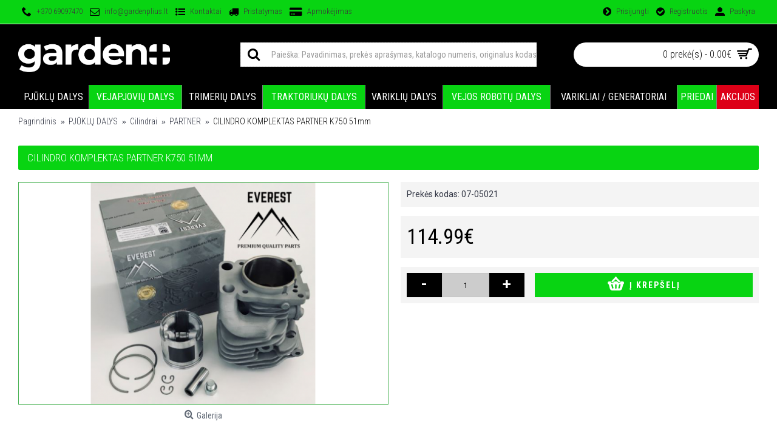

--- FILE ---
content_type: text/html; charset=utf-8
request_url: https://gardenplius.lt/lt/07-05021
body_size: 11541
content:
<!DOCTYPE html>
<html dir="ltr" lang="lt" class="webkit chrome chrome131 mac journal-desktop is-guest skin-5 responsive-layout infinite-scroll center-header mega-header catalog-currency lang-flag lang-flag-mobile currency-symbol currency-symbol-mobile collapse-footer-columns filter-columns-mobile extended-layout header-center header-sticky sticky-menu backface product-grid-second-image product-list-second-image hide-cart product-page product-page-513 layout-2 route-product-product oc2 no-language" data-j2v="3.1.7">
<head>
<meta charset="UTF-8" />
<meta name="viewport" content="width=device-width, initial-scale=1.0, minimum-scale=1.0, maximum-scale=1.0, user-scalable=no">
<meta name="format-detection" content="telephone=no">
<!--[if IE]><meta http-equiv="X-UA-Compatible" content="IE=Edge,chrome=1"/><![endif]-->
<title>HUSQVARNA</title>
<base href="https://gardenplius.lt/" />
<meta name="description" content="CILINDRO KOMPLEKTAS PARTNER K750 51mm" />
<meta property="og:title" content="CILINDRO KOMPLEKTAS PARTNER K750 51mm" />
<meta property="og:site_name" content="gardenplius.lt" />
<meta property="og:url" content="https://gardenplius.lt/lt/07-05021" />
<meta property="og:description" content="STŪMOKLIO SKERSMUO&nbsp;51mmŽIEDO STORIS&nbsp;1,2mm (2 VNT.)STŪMOKLIO PIRŠTAS&nbsp;12mm x 33,9mmOriginalus prekės kodas: 506 38 61-71, 520 75 73-02, 520 75 73-03, 520 75 73-04, 581 47 61-01, 581 47 61-02" />
<meta property="og:type" content="product" />
<meta property="og:image" content="https://gardenplius.lt/image/cache/513-600x315.png" />
<meta property="og:image:width" content="600" />
<meta property="og:image:height" content="315" />
<meta name="twitter:card" content="summary" />
<meta name="twitter:title" content="CILINDRO KOMPLEKTAS PARTNER K750 51mm" />
<meta name="twitter:description" content="STŪMOKLIO SKERSMUO&nbsp;51mmŽIEDO STORIS&nbsp;1,2mm (2 VNT.)STŪMOKLIO PIRŠTAS&nbsp;12mm x 33,9mmOriginalus prekės kodas: 506 38 61-71, 520 75 73-02, 520 75 73-03, 520 75 73-04, 581 47 61-01, 581 47 61-02" />
<meta name="twitter:image" content="https://gardenplius.lt/image/cache/513-200x200.png" />
<meta name="twitter:image:width" content="200" />
<meta name="twitter:image:height" content="200" />
<link href="https://gardenplius.lt/lt/07-05021" rel="canonical" />
<link href="https://gardenplius.lt/image/Picture-1535714591973.png" rel="icon" />
<link rel="stylesheet" href="//fonts.googleapis.com/css?family=Roboto+Condensed:300,regular,700%7CRoboto:regular,700%7CUbuntu:500,700,regular%7COswald:regular&amp;subset=latin"/>
<link rel="stylesheet" href="https://gardenplius.lt/catalog/view/theme/journal2/css/j-strap.css?j2v=3.1.7"/>
<link rel="stylesheet" href="https://gardenplius.lt/catalog/view/javascript/font-awesome/css/font-awesome.min.css?j2v=3.1.7"/>
<link rel="stylesheet" href="https://gardenplius.lt/catalog/view/theme/journal2/lib/jquery.ui/jquery-ui-slider.min.css?j2v=3.1.7"/>
<link rel="stylesheet" href="https://gardenplius.lt/catalog/view/theme/journal2/lib/swiper/css/swiper.css?j2v=3.1.7"/>
<link rel="stylesheet" href="https://gardenplius.lt/catalog/view/theme/journal2/lib/lightgallery/css/lightgallery.min.css?j2v=3.1.7"/>
<link rel="stylesheet" href="https://gardenplius.lt/catalog/view/theme/journal2/lib/magnific-popup/magnific-popup.css?j2v=3.1.7"/>
<link rel="stylesheet" href="https://gardenplius.lt/catalog/view/javascript/jquery/datetimepicker/bootstrap-datetimepicker.min.css?j2v=3.1.7"/>
<link rel="stylesheet" href="https://gardenplius.lt/catalog/view/theme/journal2/css/hint.min.css?j2v=3.1.7"/>
<link rel="stylesheet" href="https://gardenplius.lt/catalog/view/theme/journal2/css/journal.css?j2v=3.1.7"/>
<link rel="stylesheet" href="https://gardenplius.lt/catalog/view/theme/journal2/css/features.css?j2v=3.1.7"/>
<link rel="stylesheet" href="https://gardenplius.lt/catalog/view/theme/journal2/css/header.css?j2v=3.1.7"/>
<link rel="stylesheet" href="https://gardenplius.lt/catalog/view/theme/journal2/css/module.css?j2v=3.1.7"/>
<link rel="stylesheet" href="https://gardenplius.lt/catalog/view/theme/journal2/css/pages.css?j2v=3.1.7"/>
<link rel="stylesheet" href="https://gardenplius.lt/catalog/view/theme/journal2/css/account.css?j2v=3.1.7"/>
<link rel="stylesheet" href="https://gardenplius.lt/catalog/view/theme/journal2/css/blog-manager.css?j2v=3.1.7"/>
<link rel="stylesheet" href="https://gardenplius.lt/catalog/view/theme/journal2/css/side-column.css?j2v=3.1.7"/>
<link rel="stylesheet" href="https://gardenplius.lt/catalog/view/theme/journal2/css/product.css?j2v=3.1.7"/>
<link rel="stylesheet" href="https://gardenplius.lt/catalog/view/theme/journal2/css/category.css?j2v=3.1.7"/>
<link rel="stylesheet" href="https://gardenplius.lt/catalog/view/theme/journal2/css/footer.css?j2v=3.1.7"/>
<link rel="stylesheet" href="https://gardenplius.lt/catalog/view/theme/journal2/css/icons.css?j2v=3.1.7"/>
<link rel="stylesheet" href="https://gardenplius.lt/catalog/view/theme/journal2/css/responsive.css?j2v=3.1.7"/>
<link rel="stylesheet" href="https://gardenplius.lt/catalog/view/theme/journal2/css/flex.css?j2v=3.1.7"/>
<link rel="stylesheet" href="https://gardenplius.lt/catalog/view/theme/journal2/css/rtl.css?j2v=3.1.7"/>
<link rel="stylesheet" href="index.php?route=journal2/assets/css&amp;j2v=3.1.7" />
<script type="text/javascript" src="https://gardenplius.lt/catalog/view/theme/journal2/lib/modernizr/modernizr.min.js?j2v=3.1.7"></script>
<script type="text/javascript" src="https://gardenplius.lt/catalog/view/javascript/jquery/jquery-2.1.1.min.js?j2v=3.1.7"></script>
<script type="text/javascript" src="https://gardenplius.lt/catalog/view/javascript/bootstrap/js/bootstrap.min.js?j2v=3.1.7"></script>
<script type="text/javascript" src="https://gardenplius.lt/catalog/view/theme/journal2/lib/jquery/jquery-migrate-1.2.1.min.js?j2v=3.1.7"></script>
<script type="text/javascript" src="https://gardenplius.lt/catalog/view/theme/journal2/lib/jquery.ui/jquery-ui-slider.min.js?j2v=3.1.7"></script>
<script type="text/javascript" src="https://gardenplius.lt/catalog/view/javascript/common.js?j2v=3.1.7"></script>
<script type="text/javascript" src="https://gardenplius.lt/catalog/view/javascript/jquery/jquery.total-storage.min.js?j2v=3.1.7"></script>
<script type="text/javascript" src="https://gardenplius.lt/catalog/view/theme/journal2/lib/jquery.tabs/tabs.js?j2v=3.1.7"></script>
<script type="text/javascript" src="https://gardenplius.lt/catalog/view/theme/journal2/lib/swiper/js/swiper.jquery.js?j2v=3.1.7"></script>
<script type="text/javascript" src="https://gardenplius.lt/catalog/view/theme/journal2/lib/ias/jquery-ias.min.js?j2v=3.1.7"></script>
<script type="text/javascript" src="https://gardenplius.lt/catalog/view/theme/journal2/lib/intense/intense.min.js?j2v=3.1.7"></script>
<script type="text/javascript" src="https://gardenplius.lt/catalog/view/theme/journal2/lib/lightgallery/js/lightgallery.js?j2v=3.1.7"></script>
<script type="text/javascript" src="https://gardenplius.lt/catalog/view/theme/journal2/lib/magnific-popup/jquery.magnific-popup.js?j2v=3.1.7"></script>
<script type="text/javascript" src="https://gardenplius.lt/catalog/view/theme/journal2/lib/actual/jquery.actual.min.js?j2v=3.1.7"></script>
<script type="text/javascript" src="https://gardenplius.lt/catalog/view/theme/journal2/lib/countdown/jquery.countdown.js?j2v=3.1.7"></script>
<script type="text/javascript" src="https://gardenplius.lt/catalog/view/theme/journal2/lib/image-zoom/jquery.imagezoom.min.js?j2v=3.1.7"></script>
<script type="text/javascript" src="https://gardenplius.lt/catalog/view/theme/journal2/lib/lazy/jquery.lazy.1.6.min.js?j2v=3.1.7"></script>
<script type="text/javascript" src="https://gardenplius.lt/catalog/view/javascript/jquery/datetimepicker/moment.js?j2v=3.1.7"></script>
<script type="text/javascript" src="https://gardenplius.lt/catalog/view/javascript/jquery/datetimepicker/bootstrap-datetimepicker.min.js?j2v=3.1.7"></script>
<script type="text/javascript" src="https://gardenplius.lt/catalog/view/javascript/isenselabs_gdpr/utils.js?j2v=3.1.7"></script>
<script type="text/javascript" src="https://gardenplius.lt/catalog/view/theme/journal2/js/journal.js?j2v=3.1.7"></script>
<!--[if (gte IE 6)&(lte IE 8)]><script src="catalog/view/theme/journal2/lib/selectivizr/selectivizr.min.js"></script><![endif]-->
<!-- Global site tag (gtag.js) - Google Analytics -->
<script async src="https://www.googletagmanager.com/gtag/js?id=UA-129115302-1"></script>
<script>
  window.dataLayer = window.dataLayer || [];
  function gtag(){dataLayer.push(arguments);}
  gtag('js', new Date());

  gtag('config', 'UA-129115302-1');
</script>
<meta name="verify-paysera" content="4955581b54fd26fbccef8a0f669612ca">
<script>
        Journal.COUNTDOWN = {
        DAYS    : "Dienos",
        HOURS   : "Val.",
        MINUTES : "Min.",
        SECONDS : "Sek."
    };
        Journal.NOTIFICATION_BUTTONS = '<div class="notification-buttons"><a class="button notification-cart" href="https://gardenplius.lt/lt/prekiu-krepselis">Peržiūrėti krepšelį</a><a class="button notification-checkout" href="https://gardenplius.lt/lt/uzsakymas">Užsakyti</a></div>';
</script>

            <script src="https://maps.googleapis.com/maps/api/js?key=AIzaSyBfvMwEngBUsFEtJ0Hc0k7Al9FXYxCShHc&libraries=places"></script>
    <script src="/catalog/view/javascript/autocomplete.js?v=2"></script>

        <!-- Itella -->
        <script>
            var itella_translation = {"modal_header":"Atsi\u0117mimo ta\u0161kai","selector_header":"Atsi\u0117mimo ta\u0161kas","workhours_header":"Darbo laikas","contacts_header":"Kontaktai","search_placeholder":"\u012eveskite pa\u0161to kod\u0105","select_pickup_point":"Pasirinkite atsi\u0117mimo ta\u0161k\u0105","no_pickup_points":"Nerasta atsi\u0117mimo ta\u0161k\u0173","select_btn":"Pasirinkti","back_to_list_btn":"Atgal \u012f sar\u0105\u0161\u0105","nothing_found":"Nieko nerasta","select_pickup_point_btn":"Pasirinkite atsi\u0117mimo ta\u0161k\u0105","no_information":"N\u0117ra informacijos","error_leaflet":"Itella-Mapping reikalinga Leaflet biblioteka","error_missing_mount_el":"Nenurodytas \u0161akninis elementas Itella-Mapping inicializacijai"};
        </script>
        <!-- Itella END -->
        
      
   
            <script>
                var omniva_map_translation = {"modal_header":"Omniva pa\u0161tomatai","search_bar_title":"Pa\u0161tomat\u0173 adresai","select_terminal":"Pasirinkti pa\u0161omat\u0105","search_bar_placeholder":"\u012eveskite pa\u0161to kod\u0105 \/ adres\u0105","place_not_found":"Vieta nerasta","show_on_map":"\u017di\u016br\u0117ti \u017eem\u0117lapyje","show_more":"Rodyti daugiau","search_back_to_list":"Gr\u012f\u017eti \u012f s\u0105ra\u0161\u0105"};
            </script>
            <link href="https://use.fontawesome.com/releases/v5.3.1/css/all.css" rel="stylesheet">
            <link rel="stylesheet" href="https://unpkg.com/leaflet@1.5.1/dist/leaflet.css" />
            <script src="https://unpkg.com/leaflet@1.5.1/dist/leaflet.js"></script>
            <script defer src="catalog/view/javascript/omniva-map.min.js" type="text/javascript"></script>
            <link href="catalog/view/javascript/omniva-map.css" rel="stylesheet">
        </head>
<body>
<!--[if lt IE 9]>
<div class="old-browser">You are using an old browser. Please <a href="http://windows.microsoft.com/en-us/internet-explorer/download-ie">upgrade to a newer version</a> or <a href="http://browsehappy.com/">try a different browser</a>.</div>
<![endif]-->
<header class="journal-header-center journal-header-mega">
    <div class="header">
    <div class="journal-top-header j-min z-1"></div>
    <div class="journal-menu-bg z-0"> </div>
    <div class="journal-center-bg j-100 z-0"> </div>

    <div id="header" class="journal-header z-2">

        <div class="header-assets top-bar">
            <div class="journal-links j-min xs-100 sm-100 md-50 lg-50 xl-50">
                <div class="links j-min">
                    <ul class="top-menu">
                    <li>
                            <a href="tel: +370 69097470" class="m-item "><i style="margin-right: 5px; color: rgb(0, 0, 0); font-size: 16px" data-icon="&#xe6a3;"></i>                    <span class="top-menu-link">+370 69097470</span>                </a>
                                </li>
            <li>
                            <a href="/cdn-cgi/l/email-protection#5930373f36193e382b3d3c372935302c2a77352d" class="m-item "><i style="margin-right: 5px; color: rgb(0, 0, 0); font-size: 16px" data-icon="&#xe698;"></i>                    <span class="top-menu-link"><span class="__cf_email__" data-cfemail="523b3c343d1235332036373c223e3b27217c3e26">[email&#160;protected]</span></span>                </a>
                                </li>
            <li>
                            <a href="https://gardenplius.lt/lt/kontaktai" class="m-item icon-only"><i style="margin-right: 5px; color: rgb(0, 0, 0); font-size: 16px" data-icon="&#xe633;"></i>                    <span class="top-menu-link">Kontaktai</span>                </a>
                                </li>
            <li>
                            <a href="https://gardenplius.lt/lt/pristatymo-informacija" class="m-item icon-only"><i style="margin-right: 5px; color: rgb(0, 0, 0); font-size: 16px" data-icon="&#xe0ad;"></i>                    <span class="top-menu-link">Pristatymas</span>                </a>
                                </li>
            <li>
                            <a href="https://gardenplius.lt/lt/apmokejimas" class="m-item icon-only"><i style="margin-right: 5px; color: rgb(0, 0, 0); font-size: 16px" data-icon="&#xf283;"></i>                    <span class="top-menu-link">Apmokėjimas</span>                </a>
                                </li>                    </ul>
                </div>
            </div>

            
                        <div class="journal-currency j-min">
                <form action="https://gardenplius.lt/index.php?route=common/currency/currency" method="post" enctype="multipart/form-data">
    <div id="currency" class="">
        <div class="btn-group">
            <button class="dropdown-toggle" type="button" data-hover="dropdown">
                <div><span class='currency-symbol'>€</span></div>
            </button>
            <ul class="dropdown-menu">
                                                                                    <li><a onclick="$(this).closest('form').find('input[name=\'code\']').val('EUR'); $(this).closest('form').submit();">€</a></li>
                                                                                                                                                                                                        <li><a onclick="$(this).closest('form').find('input[name=\'code\']').val('USD'); $(this).closest('form').submit();">$</a></li>
                                                                                                                                                </ul>
        </div>
        <input type="hidden" name="code" value="" />
        <input type="hidden" name="redirect" value="https://gardenplius.lt/lt/07-05021/pjuklu-dalys/cilindrai/partner" />
    </div>
</form>
            </div>
            
            <div class="journal-secondary j-min xs-100 sm-100 md-50 lg-50 xl-50">
                <div class="links j-min">
                    <ul class="top-menu">
                    <li>
                            <a href="https://gardenplius.lt/lt/paskyra/prisijungti" class="m-item "><i style="margin-right: 5px; color: rgb(0, 0, 0); font-size: 16px" data-icon="&#xe606;"></i>                    <span class="top-menu-link">Prisijungti</span>                </a>
                                </li>
            <li>
                            <a href="https://gardenplius.lt/lt/paskyra/registracija" class="m-item "><i style="margin-right: 5px; color: rgb(0, 0, 0); font-size: 16px" data-icon="&#xe607;"></i>                    <span class="top-menu-link">Registruotis</span>                </a>
                                </li>
            <li>
                            <a href="https://gardenplius.lt/lt/paskyra" class="m-item icon-only"><i style="margin-right: 5px; color: rgb(0, 0, 0); font-size: 16px" data-icon="&#xe1b8;"></i>                    <span class="top-menu-link">Paskyra</span>                </a>
                                </li>                    </ul>
                </div>
            </div>
        </div>

        <div class="header-assets">
            <div class="journal-logo j-100 xs-100 sm-100 md-30 lg-30 xl-30">
                                    <div id="logo">
                        <a href="https://gardenplius.lt/lt/">
                            <img src="image/data/Logo-PNG-Baltas.png" width="806" height="188" alt="gardenplius.lt" title="gardenplius.lt" class="logo-2x"  width="2016" height="472"/><img src="https://gardenplius.lt/image/cache/firmos/Logo-PNG-Baltas-1--806x188.png" width="806" height="188" alt="gardenplius.lt" title="gardenplius.lt" class="logo-1x"  width="806" height="188"/>                        </a>
                    </div>
                            </div>
            <div class="journal-search j-min xs-100 sm-50 md-45 lg-45 xl-45">
                                    <div id="search" class="input-group j-min">
  <input type="text" name="search" value="" placeholder="Paieška: Pavadinimas, prekės aprašymas, katalogo numeris, originalus kodas..." autocomplete="off" class="form-control input-lg" />
  <div class="button-search"><button type="button"><i></i></button></div>
</div>                            </div>

            <div class="journal-cart j-min xs-100 sm-50 md-25 lg-25 xl-25">
                <div id="cart" class="btn-group btn-block">
  <button type="button" data-toggle="dropdown" class="btn btn-inverse btn-block btn-lg dropdown-toggle heading"><a><span id="cart-total" data-loading-text="Įkeliama...&nbsp;&nbsp;">0 prekė(s) - 0.00€</span> <i></i></a></button>

                			
  <div class="content">
    <ul class="cart-wrapper">
        <li>
      <p class="text-center empty">Jūsų krepšelis tuščias!</p>
    </li>
        </ul>
  </div>
</div>
            </div>
        </div>

        <div class="journal-menu j-min xs-100 sm-100 md-100 lg-100 xl-100">
            <style>#main-menu-item-1 a { color: rgb(255, 255, 255) !important; } #main-menu-item-1 { background-color: rgb(0, 0, 0) !important; } #main-menu-item-1 a:hover { color: rgb(0, 0, 0) !important; } #main-menu-item-1:hover { background-color: rgb(255, 255, 255) !important; } #main-menu-item-2 a { color: rgb(255, 255, 255) !important; } #main-menu-item-2 { background-color: rgb(8, 212, 18) !important; } #main-menu-item-2 a:hover { color: rgb(0, 0, 0) !important; } #main-menu-item-2:hover { background-color: rgb(255, 255, 255) !important; } #main-menu-item-3 a { color: rgb(255, 255, 255) !important; } #main-menu-item-3 { background-color: rgb(0, 0, 0) !important; } #main-menu-item-3 a:hover { color: rgb(0, 0, 0) !important; } #main-menu-item-3:hover { background-color: rgb(255, 255, 255) !important; } #main-menu-item-4 a { color: rgb(255, 255, 255) !important; } #main-menu-item-4 { background-color: rgb(8, 212, 18) !important; } #main-menu-item-4 a:hover { color: rgb(0, 0, 0) !important; } #main-menu-item-4:hover { background-color: rgb(255, 255, 255) !important; } #main-menu-item-5 a { color: rgb(255, 255, 255) !important; } #main-menu-item-5 { background-color: rgb(0, 0, 0) !important; } #main-menu-item-5 a:hover { color: rgb(0, 0, 0) !important; } #main-menu-item-5:hover { background-color: rgb(255, 255, 255) !important; } #main-menu-item-6 a { color: rgb(255, 255, 255) !important; } #main-menu-item-6 { background-color: rgb(8, 212, 18) !important; } #main-menu-item-6 a:hover { color: rgb(0, 0, 0) !important; } #main-menu-item-6:hover { background-color: rgb(255, 255, 255) !important; } #main-menu-item-7 a { color: rgb(255, 255, 255) !important; } #main-menu-item-7 { background-color: rgb(0, 0, 0) !important; } #main-menu-item-7 a:hover { color: rgb(0, 0, 0) !important; } #main-menu-item-7:hover { background-color: rgb(255, 255, 255) !important; } #main-menu-item-8 a { color: rgb(255, 255, 255) !important; } #main-menu-item-8 { background-color: rgb(8, 212, 18) !important; } #main-menu-item-8 a:hover { color: rgb(0, 0, 0) !important; } #main-menu-item-8:hover { background-color: rgb(255, 255, 255) !important; } #main-menu-item-9 a { color: rgb(255, 255, 255) !important; } #main-menu-item-9 { background-color: rgb(221, 0, 23) !important; } #main-menu-item-9 a:hover { color: rgb(221, 0, 23) !important; } #main-menu-item-9:hover { background-color: rgb(255, 255, 255) !important; }</style>
<div class="mobile-trigger">Kategorijos</div>
<ul class="super-menu mobile-menu menu-table" style="table-layout: auto">
        <li id="main-menu-item-1" class="drop-down ">
                <a href="https://gardenplius.lt/lt/pjuklu-dalys" ><span class="main-menu-text">PJŪKLŲ DALYS</span></a>
                                                                
        
        <span class="mobile-plus">+</span>
    </li>
        <li id="main-menu-item-2" class="drop-down ">
                <a href="https://gardenplius.lt/lt/vejapjoviu-dalys" ><span class="main-menu-text">Vejapjovių dalys</span></a>
                                                                
        
        <span class="mobile-plus">+</span>
    </li>
        <li id="main-menu-item-3" class="drop-down ">
                <a href="https://gardenplius.lt/lt/trimeriu-dalys" ><span class="main-menu-text">TrimeriŲ dalys</span></a>
                                                                
        
        <span class="mobile-plus">+</span>
    </li>
        <li id="main-menu-item-4" class="drop-down ">
                <a href="https://gardenplius.lt/lt/traktoriuku-dalys" ><span class="main-menu-text">TRAKTORIUKŲ DALYS</span></a>
                                                                
        
        <span class="mobile-plus">+</span>
    </li>
        <li id="main-menu-item-5" class="drop-down ">
                <a href="https://gardenplius.lt/lt/varikliai" ><span class="main-menu-text">VARIKLIŲ DALYS</span></a>
                                                                
        
        <span class="mobile-plus">+</span>
    </li>
        <li id="main-menu-item-6" class="drop-down ">
                <a href="https://gardenplius.lt/lt/vejos-robotu-dalys" ><span class="main-menu-text">VEJOS ROBOTŲ DALYS</span></a>
                                                                
        
        <span class="mobile-plus">+</span>
    </li>
        <li id="main-menu-item-7" class="drop-down ">
                <a href="https://gardenplius.lt/lt/varikliai-generatoriai" ><span class="main-menu-text">Varikliai / Generatoriai</span></a>
                                                                
        
        <span class="mobile-plus">+</span>
    </li>
        <li id="main-menu-item-8" class="drop-down ">
                <a href="https://gardenplius.lt/lt/priedai" ><span class="main-menu-text">Priedai</span></a>
                                                                
        
        <span class="mobile-plus">+</span>
    </li>
        <li id="main-menu-item-9" class="drop-down ">
                <a href="https://gardenplius.lt/lt/akcija" ><span class="main-menu-text">Akcijos</span></a>
                                                                
        
        <span class="mobile-plus">+</span>
    </li>
    </ul>        </div>
    </div>
    </div>
</header>
<div class="extended-container"><div id="container" class="container j-container">
  <ul class="breadcrumb">
        <li itemscope itemtype="http://data-vocabulary.org/Breadcrumb"><a href="https://gardenplius.lt/lt/" itemprop="url"><span itemprop="title">Pagrindinis</span></a></li>
        <li itemscope itemtype="http://data-vocabulary.org/Breadcrumb"><a href="https://gardenplius.lt/lt/pjuklu-dalys" itemprop="url"><span itemprop="title">PJŪKLŲ DALYS</span></a></li>
        <li itemscope itemtype="http://data-vocabulary.org/Breadcrumb"><a href="https://gardenplius.lt/lt/pjuklu-dalys/cilindrai" itemprop="url"><span itemprop="title">Cilindrai</span></a></li>
        <li itemscope itemtype="http://data-vocabulary.org/Breadcrumb"><a href="https://gardenplius.lt/lt/pjuklu-dalys/cilindrai/partner" itemprop="url"><span itemprop="title">PARTNER</span></a></li>
        <li itemscope itemtype="http://data-vocabulary.org/Breadcrumb"><a href="https://gardenplius.lt/lt/07-05021" itemprop="url"><span itemprop="title">CILINDRO KOMPLEKTAS PARTNER K750 51mm</span></a></li>
      </ul>
  <div class="row">                <div id="content" class="product-page-content" itemscope itemtype="http://schema.org/Product">
            <h1 class="heading-title" itemprop="name">CILINDRO KOMPLEKTAS PARTNER K750 51mm</h1>
                  <div class="row product-info split-50-50">
                                <div class="left">
                    <div class="image">
                                                <a href="https://gardenplius.lt/image/cache/513-600x600.png" title="CILINDRO KOMPLEKTAS PARTNER K750 51mm"><img src="https://gardenplius.lt/image/cache/513-600x360.png" title="CILINDRO KOMPLEKTAS PARTNER K750 51mm" alt="CILINDRO KOMPLEKTAS PARTNER K750 51mm"  width="600" height="360"id="image" data-largeimg="https://gardenplius.lt/image/cache/513-600x600.png" itemprop="image"   width="600" height="360"/></a>
          </div>
                    <div class="gallery-text"><span>Galerija</span></div>
          
                                        <div class="image-gallery" style="display: none !important;">
                        <a href="https://gardenplius.lt/image/cache/513-600x600.png" data-original="https://gardenplius.lt/image/cache/513-600x600.png" title="CILINDRO KOMPLEKTAS PARTNER K750 51mm" class="swipebox"><img src="https://gardenplius.lt/image/cache/513-600x360.png" title="CILINDRO KOMPLEKTAS PARTNER K750 51mm" alt="CILINDRO KOMPLEKTAS PARTNER K750 51mm"  width="600" height="360"/></a>
                                  </div>
                    <meta itemprop="description" content="CILINDRO KOMPLEKTAS PARTNER K750 51mm" />
          <div class="product-tabs">
                      <ul id="tabs" class="nav nav-tabs htabs">
                                    <li class="active"><a href="#tab-description" data-toggle="tab">Aprašymas</a></li>
                                                            <li ><a href="#additional-product-tab-1" data-toggle="tab">Prekės pristatymas</a></li>
                      </ul>
          <div class="tabs-content">
                                    <div class="tab-pane tab-content active" id="tab-description"><p>STŪMOKLIO SKERSMUO&nbsp;<span style="line-height: 20.8px;">51mm</span></p><br><br><p>ŽIEDO STORIS&nbsp;<span style="line-height: 20.8px;">1,2mm (2 VNT.)</span></p><br><br><p>STŪMOKLIO PIRŠTAS&nbsp;<span style="line-height: 20.8px;">12mm x 33,9mm</span></p><br><br>Originalus prekės kodas: <b>506 38 61-71, 520 75 73-02, 520 75 73-03, 520 75 73-04, 581 47 61-01, 581 47 61-02</b><br></div>
                                                              <div id="additional-product-tab-1" class="tab-pane tab-content journal-custom-tab "><p><strong>Prekės pristatymas per 1-3d.&nbsp;</strong></p>

<p><strong>Jei prekės nėra sandelyje pristatymas per 7-14d.</strong></p></div>
                      </div>
          </div>
        </div>
                                <div class="right">
                    <div id="product" class="product-options">
                      <ul class="list-unstyled description">
                                                <li class="p-brand">Gamintojas: <a href="https://gardenplius.lt/lt/husqvarna0">Tinkantis HUSQVARNA</a></li>
                                    <li class="p-model">Prekės kodas: <span class="p-model" itemprop="model">07-05021</span></li>
                        <li class="p-stock">Prieinamumas: <span class="journal-stock instock"><span id="stock_holder_span">Sandėlyje</span></span></li>
          </ul>
                                        <ul class="list-unstyled price" itemprop="offers" itemscope itemtype="http://schema.org/Offer">
            <meta itemprop="itemCondition" content="http://schema.org/NewCondition" />
            <meta itemprop="priceCurrency" content="EUR" />
            <meta itemprop="price" content="114.99" />
                        <link itemprop="availability" href="https://schema.org/InStock" />
                                    <li class="product-price">114.99€</li>
                                    <li class="price-tax">Be PVM: 95.03€</li>
                                              </ul>
                                            <div class="form-group cart ">
              <div>
                              <span class="qty">
              <label class="control-label text-qty" for="input-quantity">Kiekis</label>
              <input type="text" name="quantity" value="1" size="2" data-min-value="1" id="input-quantity" class="form-control" />
              <input type="hidden" name="product_id" value="513" />
              <script data-cfasync="false" src="/cdn-cgi/scripts/5c5dd728/cloudflare-static/email-decode.min.js"></script><script>
                /* quantity buttons */
                var $input = $('.cart input[name="quantity"]');
                function up() {
                  var val = parseInt($input.val(), 10) + 1 || parseInt($input.attr('data-min-value'), 10);
                  $input.val(val);
                }
                function down() {
                  var val = parseInt($input.val(), 10) - 1 || 0;
                  var min = parseInt($input.attr('data-min-value'), 10) || 1;
                  $input.val(Math.max(val, min));
                }
                $('<a href="javascript:;" class="journal-stepper">-</a>').insertBefore($input).click(down);
                $('<a href="javascript:;" class="journal-stepper">+</a>').insertAfter($input).click(up);
                $input.keydown(function (e) {
                  if (e.which === 38) {
                    up();
                    return false;
                  }
                  if (e.which === 40) {
                    down();
                    return false;
                  }
                });
              </script>
              </span>
                <button type="button" id="button-cart" data-loading-text="Įkeliama..." class="button"><span class="button-cart-text">Į krepšelį</span></button>
                              </div>
            </div>
                        <div class="wishlist-compare">
              <span class="links">
                  <a onclick="addToWishList('513');">Pageidauti</a>
                  <a onclick="addToCompare('513');">Palyginti</a>
              </span>
            </div>
                                  <div class="social share-this hide-on-mobile">
              <div class="social-loaded">
                <script type="text/javascript">var switchTo5x=true;</script>
                <script type="text/javascript" src="https://ws.sharethis.com/button/buttons.js"></script>
                <script type="text/javascript">stLight.options({publisher: "", doNotHash: true, doNotCopy: true, hashAddressBar: false});</script>
                                <span class="st_fblike_hcount" displayText="Facebook Like"></span>
                                <span class="st_twitter_hcount" displayText="Twitter"></span>
                              </div>
            </div>
                                   </div>
          </div>
        </div>
            <p class="tags"><b>Žymės:</b>
                        <a href="https://gardenplius.lt/lt/search?tag=CILINDRO%20KOMPLEKTAS%20PARTNER%20K750%2051mm">CILINDRO KOMPLEKTAS PARTNER K750 51mm</a>
                      </p>
                  <div class="box related-products journal-carousel arrows-top bullets-on">
        <div>
          <div class="box-heading">Susijusios prekės</div>
          <div class="box-product box-content">
                    <div class="swiper">
          <div class="swiper-container" >
          <div class="swiper-wrapper">
                                  <div class="product-grid-item swiper-slide xs-50 sm-33 md-25 lg-20 xl-16 display-icon block-button">
              <div class="product-thumb product-wrapper ">
                <div class="image ">
                  <a href="https://gardenplius.lt/lt/07-05054" >
                  <img class="first-image" src="https://gardenplius.lt/image/cache/CILINDRAI/Nikasil/07-05054-267x267.jpg" title="CILINDRO KOMPLEKTAS PARTNER K1250 60mm NIKASIL - PROFESIONALIAM NAUDOJIMUI" alt="CILINDRO KOMPLEKTAS PARTNER K1250 60mm NIKASIL - PROFESIONALIAM NAUDOJIMUI"  width="267" height="267"/>
                  </a>
                                                                                          <div class="wishlist"><a onclick="addToWishList('1378');" class="hint--top" data-hint="Pageidauti"><i class="wishlist-icon"></i><span class="button-wishlist-text">Pageidauti</span></a></div>
                  <div class="compare"><a onclick="addToCompare('1378');" class="hint--top" data-hint="Palyginti"><i class="compare-icon"></i><span class="button-compare-text">Palyginti</span></a></div>
                                  </div>
                <div class="product-details">
                  <div class="caption">
                    <h4 class="name"><a href="https://gardenplius.lt/lt/07-05054">CILINDRO KOMPLEKTAS PARTNER K1250 60mm NIKASIL - PROFESIONALIAM NAUDOJIMUI</a></h4>
                    <p class="description">STŪMOKLIO SKERSMUO 60mmŽIEDO STORIS 1,5mm (2 VNT.)STŪMOKLIO PIRŠTAS 13mm x 38,7mmOriginalus prekės kodas: 506 29 42-71, 506 29 42-72, 576 27 00-02, 576 27 00-03..</p>
                                                            <p class="price">
                                            99.00€                                                                  <span class="price-tax">Be PVM: 81.82€</span>
                                          </p>
                                      </div>
                  <div class="button-group">
                                        <div class="cart ">
                      <a onclick="addToCart('1378');" class="button hint--top" data-hint="Į krepšelį"><i class="button-left-icon"></i><span class="button-cart-text">Į krepšelį</span><i class="button-right-icon"></i></a>
                    </div>
                                        <div class="wishlist"><a onclick="addToWishList('1378');" class="hint--top" data-hint="Pageidauti"><i class="wishlist-icon"></i><span class="button-wishlist-text">Pageidauti</span></a></div>
                    <div class="compare"><a onclick="addToCompare('1378');" class="hint--top" data-hint="Palyginti"><i class="compare-icon"></i><span class="button-compare-text">Palyginti</span></a></div>
                  </div>
                </div>
              </div>
            </div>
                        <div class="product-grid-item swiper-slide xs-50 sm-33 md-25 lg-20 xl-16 display-icon block-button">
              <div class="product-thumb product-wrapper ">
                <div class="image ">
                  <a href="https://gardenplius.lt/lt/07-23004" >
                  <img class="first-image" src="https://gardenplius.lt/image/cache/CILINDRAI/Nikasil/07-23004-267x267.jpg" title="CILINDRO KOMPLEKTAS MAKITA DPC6410, DPC6411, PC6412, PC6414 – NIKASIL (OEM 325-130-031)" alt="CILINDRO KOMPLEKTAS MAKITA DPC6410, DPC6411, PC6412, PC6414 – NIKASIL (OEM 325-130-031)"  width="267" height="267"/>
                  </a>
                                                      <span class="label-sale"><b>-20%</b></span>
                                                                        <div class="wishlist"><a onclick="addToWishList('1382');" class="hint--top" data-hint="Pageidauti"><i class="wishlist-icon"></i><span class="button-wishlist-text">Pageidauti</span></a></div>
                  <div class="compare"><a onclick="addToCompare('1382');" class="hint--top" data-hint="Palyginti"><i class="compare-icon"></i><span class="button-compare-text">Palyginti</span></a></div>
                                  </div>
                <div class="product-details">
                  <div class="caption">
                    <h4 class="name"><a href="https://gardenplius.lt/lt/07-23004">CILINDRO KOMPLEKTAS MAKITA DPC6410, DPC6411, PC6412, PC6414 – NIKASIL (OEM 325-130-031)</a></h4>
                    <p class="description">CILINDRO KOMPLEKTAS MAKITA DPC6410, DPC6411, PC6412, PC6414 – NIKASIL (OEM 325-130-031)Trumpas aprašymas
Aukštos kokybės cilindro komplektas su Nikasil danga, skirtas Makita DPC6410, DPC6411, PC6412 ir PC6414 pjovimo diskų pjaustyklėms. Užtikrina ilgaamžį variklio darbą, optimalų suspaudimą ir patikimą veikimą intensyviomis darbo sąlygomis.Prekės aprašymas
Šis cilindro komplektas yra svarbi variklio dalis, skirta variklio remonto ar atstatymo darbams. Nikasil (nikelio–silicio karbido) danga pasižymi itin dideliu atsparumu dilimui, geru šilumos perdavimu ir ilgesniu tarnavimo laiku, lyginant su standartiniais cilindrais.Komplektas pagamintas pagal techninius reikalavimus ir gali būti naudojamas kaip patikimas originalios detalės pakaitalas profesionaliam naudojimui statybų, kelių priežiūros ir pramonės srityse.Techninė informacija
Dalies tipas – cilindro komplektas
Cilindro danga – Nikasil
Stūmoklio skersmuo – 47 mm
Žiedo storis – 1,2 mm (1 vnt.)
Stūmoklio pirštas – 12 mm x 29 mm..</p>
                                                            <p class="price">
                                            <span class="price-old">99.98€</span> <span class="price-new" >79.99€</span>
                                                                  <span class="price-tax">Be PVM: 66.11€</span>
                                          </p>
                                      </div>
                  <div class="button-group">
                                        <div class="cart ">
                      <a onclick="addToCart('1382');" class="button hint--top" data-hint="Į krepšelį"><i class="button-left-icon"></i><span class="button-cart-text">Į krepšelį</span><i class="button-right-icon"></i></a>
                    </div>
                                        <div class="wishlist"><a onclick="addToWishList('1382');" class="hint--top" data-hint="Pageidauti"><i class="wishlist-icon"></i><span class="button-wishlist-text">Pageidauti</span></a></div>
                    <div class="compare"><a onclick="addToCompare('1382');" class="hint--top" data-hint="Palyginti"><i class="compare-icon"></i><span class="button-compare-text">Palyginti</span></a></div>
                  </div>
                </div>
              </div>
            </div>
                        <div class="product-grid-item swiper-slide xs-50 sm-33 md-25 lg-20 xl-16 display-icon block-button">
              <div class="product-thumb product-wrapper ">
                <div class="image ">
                  <a href="https://gardenplius.lt/lt/07-05085" >
                  <img class="first-image" src="https://gardenplius.lt/image/cache/CILINDRAI/Nikasil/07-05085-267x267.jpg" title="CILINDRO KOMPLEKTAS PARTNER K1260 NIKASIL 60mm" alt="CILINDRO KOMPLEKTAS PARTNER K1260 NIKASIL 60mm"  width="267" height="267"/>
                  </a>
                                                      <span class="label-sale"><b>-21%</b></span>
                                                                        <div class="wishlist"><a onclick="addToWishList('2379');" class="hint--top" data-hint="Pageidauti"><i class="wishlist-icon"></i><span class="button-wishlist-text">Pageidauti</span></a></div>
                  <div class="compare"><a onclick="addToCompare('2379');" class="hint--top" data-hint="Palyginti"><i class="compare-icon"></i><span class="button-compare-text">Palyginti</span></a></div>
                                  </div>
                <div class="product-details">
                  <div class="caption">
                    <h4 class="name"><a href="https://gardenplius.lt/lt/07-05085">CILINDRO KOMPLEKTAS PARTNER K1260 NIKASIL 60mm</a></h4>
                    <p class="description">STŪMOKLIO SKERSMUO&nbsp;60mmŽIEDO STORIS&nbsp;1,5mm (2 VNT.)STŪMOKLIO PIRŠTAS&nbsp;13mm x 39mmOriginalus prekės kodas: 576 27 00-02, 576 27 00-03..</p>
                                                            <p class="price">
                                            <span class="price-old">119.98€</span> <span class="price-new" >94.90€</span>
                                                                  <span class="price-tax">Be PVM: 78.43€</span>
                                          </p>
                                      </div>
                  <div class="button-group">
                                        <div class="cart ">
                      <a onclick="addToCart('2379');" class="button hint--top" data-hint="Į krepšelį"><i class="button-left-icon"></i><span class="button-cart-text">Į krepšelį</span><i class="button-right-icon"></i></a>
                    </div>
                                        <div class="wishlist"><a onclick="addToWishList('2379');" class="hint--top" data-hint="Pageidauti"><i class="wishlist-icon"></i><span class="button-wishlist-text">Pageidauti</span></a></div>
                    <div class="compare"><a onclick="addToCompare('2379');" class="hint--top" data-hint="Palyginti"><i class="compare-icon"></i><span class="button-compare-text">Palyginti</span></a></div>
                  </div>
                </div>
              </div>
            </div>
                      </div>
          </div>
                    <div class="swiper-button-next"></div>
          <div class="swiper-button-prev"></div>
                    </div>
                      <div class="swiper-pagination"></div>
                    </div>
        </div>
      </div>
                  <script>
        $('.related-products .product-grid-item > div').each(function () {
          var $new = $(this).find('.price-new');
          if ($new.length && $new.attr('data-end-date')) {
            $(this).find('.image').append('<div class="countdown"></div>');
          }
          Journal.countdown($(this).find('.countdown'), $new.attr('data-end-date'));
        });
      </script>
                        <script>
        (function () {
          var grid = $.parseJSON('[[0,2],[470,3],[760,4],[980,5],[1100,6]]');

            var breakpoints = {
            470: {
              slidesPerView: grid[0][1],
              slidesPerGroup: grid[0][1]
            },
            760: {
              slidesPerView: grid[1][1],
              slidesPerGroup: grid[1][1]
            },
            980: {
              slidesPerView: grid[2][1],
              slidesPerGroup: grid[2][1]
            },
            1220: {
              slidesPerView: grid[3][1],
              slidesPerGroup: grid[3][1]
            }
          };

          var opts = {
            slidesPerView: grid[4][1],
            slidesPerGroup: grid[4][1],
            breakpoints: breakpoints,
            spaceBetween: parseInt('20', 10),
            pagination: $('.related-products .swiper-pagination'),
            paginationClickable: true,
            nextButton: $('.related-products .swiper-button-next'),
            prevButton: $('.related-products .swiper-button-prev'),
            autoplay: 4000,
            autoplayStopOnHover: true,
            speed: 400,
            touchEventsTarget: false,
          };

          $('.related-products .swiper-container').swiper(opts);
        })();
      </script>
                  </div>
    </div>
</div>
<script type="text/javascript"><!--
$('select[name=\'recurring_id\'], input[name="quantity"]').change(function(){
	$.ajax({
		url: 'index.php?route=product/product/getRecurringDescription',
		type: 'post',
		data: $('input[name=\'product_id\'], input[name=\'quantity\'], select[name=\'recurring_id\']'),
		dataType: 'json',
		beforeSend: function() {
			$('#recurring-description').html('');
		},
		success: function(json) {
			$('.alert, .text-danger').remove();
			
			if (json['success']) {
				$('#recurring-description').html(json['success']);
			}
		}
	});
});
//--></script> 
<script type="text/javascript"><!--
$('#button-cart').on('click', function() {
	$.ajax({
		url: 'index.php?route=checkout/cart/add',
		type: 'post',
		data: $('#product input[type=\'text\'], #product input[type=\'hidden\'], #product input[type=\'radio\']:checked, #product input[type=\'checkbox\']:checked, #product select, #product textarea'),
		dataType: 'json',
		beforeSend: function() {
			$('#button-cart').button('loading');
		},
		complete: function() {
			$('#button-cart').button('reset');
		},
		success: function(json) {
			$('.alert, .text-danger').remove();
			$('.form-group').removeClass('has-error');

			if (json['error']) {
				if (json['error']['option']) {
					for (i in json['error']['option']) {
						var element = $('#input-option' + i.replace('_', '-'));
						
						if (element.parent().hasClass('input-group')) {
							element.parent().after('<div class="text-danger">' + json['error']['option'][i] + '</div>');
						} else {
							element.after('<div class="text-danger">' + json['error']['option'][i] + '</div>');
						}
					}
				}
				
				if (json['error']['recurring']) {
					$('select[name=\'recurring_id\']').after('<div class="text-danger">' + json['error']['recurring'] + '</div>');
				}
				
				// Highlight any found errors
				$('.text-danger').parent().addClass('has-error');
			}
			
			if (json['success']) {
                if (!Journal.showNotification(json['success'], json['image'], true)) {
                    $('.breadcrumb').after('<div class="alert alert-success success">' + json['success'] + '<button type="button" class="close" data-dismiss="alert">&times;</button></div>');
                }

				$('#cart-total').html(json['total']);

          if (Journal.scrollToTop) {
              $('html, body').animate({ scrollTop: 0 }, 'slow');
          }

				$('#cart ul').load('index.php?route=common/cart/info ul li');
			}
		},
        error: function(xhr, ajaxOptions, thrownError) {
          alert(thrownError + "\r\n" + xhr.statusText + "\r\n" + xhr.responseText);
        }
	});
});
//--></script> 
<script type="text/javascript"><!--
$('.date').datetimepicker({
	pickTime: false
});

$('.datetime').datetimepicker({
	pickDate: true,
	pickTime: true
});

$('.time').datetimepicker({
	pickDate: false
});

$('button[id^=\'button-upload\']').on('click', function() {
	var node = this;
	
	$('#form-upload').remove();
	
	$('body').prepend('<form enctype="multipart/form-data" id="form-upload" style="display: none;"><input type="file" name="file" /></form>');
	
	$('#form-upload input[name=\'file\']').trigger('click');
	
	timer = setInterval(function() {
		if ($('#form-upload input[name=\'file\']').val() != '') {
			clearInterval(timer);
			
			$.ajax({
				url: 'index.php?route=tool/upload',
				type: 'post',
				dataType: 'json',
				data: new FormData($('#form-upload')[0]),
				cache: false,
				contentType: false,
				processData: false,
				beforeSend: function() {
					$(node).button('loading');
				},
				complete: function() {
					$(node).button('reset');
				},
				success: function(json) {
					$('.text-danger').remove();
					
					if (json['error']) {
						$(node).parent().find('input').after('<div class="text-danger">' + json['error'] + '</div>');
					}
					
					if (json['success']) {
						alert(json['success']);
						
						$(node).parent().find('input').attr('value', json['code']);
					}
				},
				error: function(xhr, ajaxOptions, thrownError) {
					alert(thrownError + "\r\n" + xhr.statusText + "\r\n" + xhr.responseText);
				}
			});
		}
	}, 500);
});
//--></script> 
<script type="text/javascript"><!--
$('#review').delegate('.pagination a', 'click', function(e) {
  e.preventDefault();

    $('#review').fadeOut('slow');

    $('#review').load(this.href);

    $('#review').fadeIn('slow');
});

$('#review').load('index.php?route=product/product/review&product_id=513');

$('#button-review').on('click', function() {
	$.ajax({
		url: 'index.php?route=product/product/write&product_id=513',
		type: 'post',
		dataType: 'json',
        data: $("#form-review").serialize(),
    		beforeSend: function() {
			$('#button-review').button('loading');
		},
		complete: function() {
			$('#button-review').button('reset');
      		},
		success: function(json) {
			$('.alert-success, .alert-danger').remove();
			
			if (json['error']) {
				$('#review').after('<div class="alert alert-danger warning"><i class="fa fa-exclamation-circle"></i> ' + json['error'] + '</div>');
			}
			
			if (json['success']) {
				$('#review').after('<div class="alert alert-success success"><i class="fa fa-check-circle"></i> ' + json['success'] + '</div>');
				
				$('input[name=\'name\']').val('');
				$('textarea[name=\'text\']').val('');
				$('input[name=\'rating\']:checked').prop('checked', false);
        			}
		}
	});
});

$(document).ready(function() {
	$('.thumbnails').magnificPopup({
		type:'image',
		delegate: 'a',
		gallery: {
			enabled:true
		}
	});
});
//--></script> 

<script type="text/javascript"><!--
$(function() {
	$.get(
		'index.php',
		{
			'route' : 'product/product/stock',
			'product_id' : '513'
		},
		function(data) {
			$('#stock_holder_span').replaceWith(data);
		}
	);
});
--></script>


</div>
<footer class="boxed-footer">
    <div id="footer">
        <div class="row columns " style="background-color: rgb(0, 0, 0); color: rgb(0, 0, 0)">
        <div class="column  text xs-100 sm-50 md-33 lg-25 xl-25 ">
                <h3>Apie mus</h3>
                        <div class="column-text-wrap  block-icon-top" style="">
                        <span><p><span style="background-color:#000000;"></span>UAB Hymen</p>

<p>SODO MI&Scaron;KO TECHNIKOS DALYS&nbsp;</p>

<p>Vandžiogalos pl. 53, LT-47413 Kauno r.</p>

<p>I-V 8:30 -17:30h<br />
VI 09:00 -13:00h</p>

<p>+3706 9097470</p>

<p><a href="/cdn-cgi/l/email-protection" class="__cf_email__" data-cfemail="86cfe8e0e9c6e1e7f4e2e3e8f6eaeff3f5a8eaf2">[email&#160;protected]</a></p></span>
        </div>
            </div>
        <div class="column  menu xs-100 sm-50 md-33 lg-25 xl-25 ">
                <h3>Informacija</h3>
                        <div class="column-menu-wrap" style="">
        <ul>
                                    <li><a href="https://gardenplius.lt/lt/apie-mus" class="m-item "><i style="margin-right: 5px; " data-icon="&#xe62c;"></i>Apie Mus</a></li>
                                                <li><a href="https://gardenplius.lt/lt/apmokejimas" class="m-item "><i style="margin-right: 5px; " data-icon="&#xe62c;"></i>Apmokėjimas</a></li>
                                                <li><a href="https://gardenplius.lt/lt/pristatymo-informacija" class="m-item "><i style="margin-right: 5px; " data-icon="&#xe62c;"></i>Pristatymas</a></li>
                                                <li><a href="https://gardenplius.lt/lt/pirkimo-salygos" class="m-item "><i style="margin-right: 5px; " data-icon="&#xe62c;"></i>Prekių pirkimo pardavimo taisyklės</a></li>
                                                <li><a href="https://gardenplius.lt/lt/privatumo-politika" class="m-item "><i style="margin-right: 5px; " data-icon="&#xe62c;"></i>Privatumo Politika</a></li>
                                                <li><a href="https://gardenplius.lt/lt/grazinimas-ir-keitimas" class="m-item "><i style="margin-right: 5px; " data-icon="&#xe62c;"></i>Grąžinimas ir keitimas</a></li>
                                </ul>
        </div>
            </div>
        <div class="column  menu xs-100 sm-50 md-33 lg-25 xl-25 ">
                <h3>Klientams</h3>
                        <div class="column-menu-wrap" style="">
        <ul>
                                    <li><a href="https://gardenplius.lt/lt/paskyra/prisijungti" class="m-item "><i style="margin-right: 5px; " data-icon="&#xe62c;"></i>Prisijungti</a></li>
                                                <li><a href="https://gardenplius.lt/lt/paskyra/registracija" class="m-item "><i style="margin-right: 5px; " data-icon="&#xe62c;"></i>Registruotis</a></li>
                                                <li><a href="https://gardenplius.lt/lt/paskyra" class="m-item "><i style="margin-right: 5px; " data-icon="&#xe62c;"></i>Paskyra</a></li>
                                </ul>
        </div>
            </div>
        <div class="column  menu xs-100 sm-50 md-33 lg-25 xl-25 ">
                <h3>Socialiniai tinklai</h3>
                        <div class="column-menu-wrap" style="">
        <ul>
                                    <li><a href="https://www.facebook.com/gardenpliuslt/?modal=admin_todo_tour" class="m-item " target="_blank"><i style="margin-right: 5px; " data-icon="&#xe683;"></i>Facebook</a></li>
                                                <li><a href="https://www.instagram.com/gardenplius.lt/" class="m-item " target="_blank"><i style="margin-right: 5px; " data-icon="&#xe686;"></i>Instagram</a></li>
                                                <li><a href="https://www.youtube.com/" class="m-item " target="_blank"><i style="margin-right: 5px; " data-icon="&#xf16a;"></i>youtube</a></li>
                                </ul>
        </div>
            </div>
    </div>    </div>
    <div class="bottom-footer fullwidth-bar">
        <div class="">
                        <div class="copyright"><p style="padding-left: 15px;">Sprendimas <a href="https://gardenplius.lt" target="_blank">gardenplius.lt</a></p></div>
                                    <div class="payments">
                                                <img src="https://gardenplius.lt/image/cache/apayments/Visa-Brandmark-Blue-RGB-2021-1000x324.png" alt="" width="1000" height="324"  width="1000" height="324"/>
                                                                <img src="https://gardenplius.lt/image/cache/apayments/ma-symbol-opt-73-3x-1--176x115.png" alt="" width="176" height="115"  width="176" height="115"/>
                                                                <img src="https://gardenplius.lt/image/cache/apayments/ms-vrt-opt-pos-73-3x-1--175x118.png" alt="" width="175" height="118"  width="175" height="118"/>
                                            </div>
                    </div>
    </div>
<script data-cfasync="false" src="/cdn-cgi/scripts/5c5dd728/cloudflare-static/email-decode.min.js"></script><script type="text/javascript" charset="utf-8">
						var wtpQualitySign_projectId  = 126747;
						var wtpQualitySign_language   = "lt";
						</script><script src="https://bank.paysera.com/new/js/project/wtpQualitySigns.js" type="text/javascript" charset="utf-8"></script>
</footer>
<div class="scroll-top"></div>
<script type="text/javascript" src="https://gardenplius.lt/catalog/view/theme/journal2/lib/lightgallery/js/lg-thumbnail.min.js?j2v=3.1.7"></script>
<script type="text/javascript" src="https://gardenplius.lt/catalog/view/theme/journal2/lib/hover-intent/jquery.hoverIntent.min.js?j2v=3.1.7"></script>
<script type="text/javascript" src="https://gardenplius.lt/catalog/view/theme/journal2/lib/pnotify/jquery.pnotify.min.js?j2v=3.1.7"></script>
<script type="text/javascript" src="https://gardenplius.lt/catalog/view/theme/journal2/lib/vide/jquery.vide.min.js?j2v=3.1.7"></script>
<script type="text/javascript" src="https://gardenplius.lt/catalog/view/theme/journal2/lib/respond/respond.js?j2v=3.1.7"></script>
<script type="text/javascript" src="https://gardenplius.lt/catalog/view/theme/journal2/lib/autocomplete2/jquery.autocomplete2.min.js?j2v=3.1.7"></script>
<script type="text/javascript" src="https://gardenplius.lt/catalog/view/theme/journal2/js/init.js?j2v=3.1.7"></script>
<script type="text/javascript" src="index.php?route=journal2/assets/js&amp;j2v=3.1.7"></script>

                
                                
            
<script defer src="https://static.cloudflareinsights.com/beacon.min.js/vcd15cbe7772f49c399c6a5babf22c1241717689176015" integrity="sha512-ZpsOmlRQV6y907TI0dKBHq9Md29nnaEIPlkf84rnaERnq6zvWvPUqr2ft8M1aS28oN72PdrCzSjY4U6VaAw1EQ==" data-cf-beacon='{"version":"2024.11.0","token":"3a9ee2c2033f452ab4df755462a189ae","r":1,"server_timing":{"name":{"cfCacheStatus":true,"cfEdge":true,"cfExtPri":true,"cfL4":true,"cfOrigin":true,"cfSpeedBrain":true},"location_startswith":null}}' crossorigin="anonymous"></script>
</body>
</html>


--- FILE ---
content_type: text/html; charset=UTF-8
request_url: https://gardenplius.lt/index.php?route=product%2Fproduct%2Fstock&product_id=513
body_size: -401
content:
Sandėlyje

--- FILE ---
content_type: text/css;charset=UTF-8
request_url: https://gardenplius.lt/index.php?route=journal2/assets/css&j2v=3.1.7
body_size: 14321
content:
/* Control Panel Settings */
            .quickview .mfp-iframe-holder .mfp-content{height:500px}
                    .mfp-iframe-scaler iframe{border-color: rgb(76, 179, 86)}
                    .quickview.product-page .heading-title{background-color: rgb(8, 212, 18)}
                            #more-details[data-hint]:after{color: rgb(255, 255, 255);background-color: rgb(8, 212, 18)}
                    #more-details i:before{content: '\e094';font-size: 20px;color: rgb(255, 255, 255);left: -2px}
                    .quickview #content{background-color: rgb(255, 255, 255)}
                    .quickview #tab-description{padding-right:10px;padding-left:10px;padding-top:10px;padding-bottom:10px;background-color: rgb(8, 212, 18)}
                    .quickview h1.heading-title{text-align:center}
                    .label-latest{font-weight: 300;font-family: "Roboto Condensed";font-style: normal;font-size: 14px;text-transform: none;color: rgb(255, 255, 255);width: 60px;background-color: rgb(8, 212, 18)}
                    .label-sale{font-weight: 400;font-family: "Roboto Condensed";font-style: normal;font-size: 16px;text-transform: none;color: rgb(255, 255, 255);border-radius: 0%;width: 60px;background-color: rgb(221, 0, 23)}
                    .label-outofstock{background-color:rgb(221, 0, 23)}
                    header .links a, .links .no-link, .mm-header-link a{font-weight: 300;font-family: "Roboto Condensed";font-style: normal;font-size: 13px;text-transform: none;color: rgb(58, 58, 58)}
                    header .links .no-link{font-weight: 300;font-family: "Roboto Condensed";font-style: normal;font-size: 13px;text-transform: none;color: rgb(58, 58, 58)}
                    header .journal-secondary a, header .journal-secondary .links > a, .mm-header-link a{font-weight: 300;font-family: "Roboto Condensed";font-style: normal;font-size: 13px;text-transform: none;color: rgb(58, 58, 58)}
                    header .journal-secondary .no-link{font-weight: 300;font-family: "Roboto Condensed";font-style: normal;font-size: 13px;text-transform: none;color: rgb(0, 0, 0)}
                    .drop-down ul li a, .fly-drop-down ul li a{font-weight: 400;font-family: "Roboto Condensed";font-style: normal;font-size: 12px;text-transform: none;color: rgb(0, 0, 0)}
                    .mega-menu div > h3{font-weight: 400;font-family: "Roboto Condensed";font-style: normal;font-size: 14px;text-transform: uppercase;color: rgb(0, 0, 0);border-bottom-width: 1px;border-style: solid;border-color: rgb(228, 228, 228);padding-bottom:5px}
                    .mega-menu-categories .mega-menu-item ul li a{font-weight: 400;font-family: "Roboto Condensed";font-style: normal;font-size: 12px;text-transform: none;color: rgb(0, 0, 0);padding-left:0px}
                .mega-menu-categories .mega-menu-item ul li a:hover{color: rgb(8, 212, 18)}
                .mega-menu-brands div > h3{font-weight: 400;font-family: "Roboto Condensed";font-style: normal;font-size: 14px;text-transform: uppercase;color: rgb(0, 0, 0);text-align:left}
                    .mega-menu-html div > h3, .mega-menu-mixed .mega-menu-html > h3{font-weight: 300;font-family: "Roboto Condensed";font-style: normal;font-size: 13px;text-transform: uppercase;text-align:left;padding-bottom:5px;padding-left:10px;padding-top:5px}
                    .mega-menu-html .mega-menu-item .wrapper{font-weight: 400;font-family: "Roboto Condensed";font-style: normal;font-size: 13px;text-transform: none;background-color: rgb(255, 255, 255)}
                    .super-menu > li > a{font-weight: 400;font-family: "Roboto Condensed";font-style: normal;font-size: 16px;text-transform: uppercase;letter-spacing: 2px;color: rgb(255, 255, 255);line-height:38px}
                    .super-menu > li, .super-menu > li:last-of-type, .journal-desktop .menu-floated .float-right{border-style:solid}
                    .drop-down ul li, .mobile-menu .drop-down ul li, .flyout-menu .fly-drop-down ul li{border-bottom-style:solid;border-color: rgb(228, 228, 228)}
                    .mega-menu-categories .mega-menu div > h3{text-align:left}
                            .mega-menu-brands .mega-menu-item div{border-width: 1px;border-style: solid;border-color: rgb(228, 228, 228)}
                            .mega-menu-brands .mega-menu-item img{border-radius: 50%}
                    .mega-menu-html div > h3{background-color: rgb(255, 255, 255)}
                    .mega-menu:not(.fly-mega-menu), .html-menu{border-right-width: 1px;border-bottom-width: 1px;border-left-width: 1px;border-style: solid;border-color: rgb(204, 204, 204)}
                    .mobile-trigger:before{content: '\e618';font-size: 20px;color: rgb(8, 212, 18);top: -1px}
                            .drop-down .menu-plus:before{content: '\e620';font-size: 10px;top: -3px}
                            .mobile-trigger, .mobile-menu-on-tablet .mobile-trigger{font-family: Helvetica, Arial, sans-serif;font-style: normal;font-size: 22px;text-transform: uppercase;color: rgb(255, 255, 255)}
                    .journal-menu .mobile-menu > li .mobile-plus, .tablet.mobile-menu-on-tablet header .journal-menu .mobile-menu > li .mobile-plus, .mobile.mobile-menu-on-tablet header .journal-menu .mobile-menu > li .mobile-plus{background-color: rgb(0, 0, 0);color: rgb(255, 255, 255)}
                    .journal-header-default .links a:hover{background-color: rgb(129, 130, 133)}
                                    header .links li:hover a, .mm-header-link li:hover a{color: rgb(0, 0, 0)}
                    .super-menu{background-color: rgb(58, 58, 58)}
                            .super-menu > li:hover > a{color: rgb(255, 255, 255)}
                    .super-menu > li:hover, .journal-header-compact #header .journal-menu .super-menu > li:hover > a{background-color: rgb(0, 0, 0)}
                    .super-menu > li, .super-menu > li:last-of-type, .journal-desktop .menu-floated .float-left, .journal-desktop .menu-floated .float-right{border-color: rgb(129, 130, 133)}
                    .mega-menu, .html-menu{background-color: rgb(255, 255, 255)}
                    header .journal-secondary a:hover, header .journal-secondary .links > a:hover, .mm-header-link a:hover{color: rgb(0, 0, 0)}
                    .mega-menu div > h3:hover > a{color: rgb(8, 212, 18)}
                            .drop-down ul li:hover > a, .fly-drop-down ul li:hover > a{color: rgb(255, 255, 255)}
                    .drop-down ul li, .fly-drop-down ul li{background-color: rgb(255, 255, 255)}
                    .drop-down ul li:hover, .drop-down ul > li:hover > a, .fly-drop-down ul > li:hover > a{background-color:rgb(129, 130, 133);border-color:rgb(129, 130, 133);}
                    .journal-header-default .journal-secondary > ul > li{background-color: rgb(8, 212, 18)}
                    .drop-down ul li:hover > a i:before{color: rgb(255, 255, 255)}
                        .journal-menu .mobile-trigger{background-color: rgb(0, 0, 0)}
                    .mega-menu .product-grid-item .price{display:none}
                    .mega-menu .product-grid-item .cart .button{border-radius: 0px;font-weight: 400;font-family: "Roboto Condensed";font-style: normal;font-size: 13px;text-transform: none}
                    .mega-menu{padding:15px}
                    .mega-menu-item > div, #header .mega-menu .product-wrapper{margin-right:15px}
                    .mega-menu .product-grid-item .name a{font-weight: 400;font-family: "Roboto Condensed";font-style: normal;font-size: 14px;text-transform: none}
                    .mega-menu-categories .mega-menu-item ul li.view-more a{font-weight: 300;font-family: "Roboto Condensed";font-style: normal;font-size: 11px;text-transform: none}
                            .mega-menu .product-grid-item .price, .mega-menu .product-grid-item .price-new{font-weight: 400;font-family: "Roboto Condensed";font-style: normal;font-size: 14px;text-transform: none;color: rgb(58, 58, 58)}
                    .mega-menu-column.mega-menu-html .wrapper p, .mega-menu-column.mega-menu-html .wrapper p span, .mega-menu .mega-menu-column .menu-cms-block{font-weight: 400;font-family: "Roboto Condensed";font-style: normal;font-size: 13px;text-transform: none;color: rgb(56, 56, 56)}
                    .mega-menu-column > div > h3, .mega-menu-column > h3{border-bottom-width: 1px;border-style: solid;border-color: rgb(228, 228, 228);margin-bottom:5px;padding-bottom:5px;font-weight: 400;font-family: "Roboto Condensed";font-style: normal;font-size: 14px;text-transform: uppercase;letter-spacing: 1px;color: rgb(0, 0, 0)}
                            .mobile .journal-menu .mobile-menu > li, .tablet.mobile-menu-on-tablet header .journal-menu .mobile-menu > li, .mobile.mobile-menu-on-tablet header .journal-menu .mobile-menu > li, #header .journal-menu .mobile-menu > li .mobile-plus{border-color: rgb(204, 204, 204);border-style:solid}
                    .quote .button{padding:0 16px;line-height:35px;background-color: rgb(0, 0, 0)}
                .quote .button:hover{background-color: rgb(255, 255, 255);color: rgb(0, 0, 0)}
                            .product-info .left .image a img{border-width: 1px;border-style: solid;border-color: rgb(76, 179, 86)}
                    .product-info .left .image-additional a img{border-color: rgb(76, 179, 86)}
                    .product-info .left .image-additional a{padding:0 15px 15px 0}
                            .product-info .image .label-latest{display: block}
                    .product-info .image .label-sale{display: block}
                    .product-info .image .label-outofstock{display: block}
                    .product-options > div, .product-options > ul{font-weight: 400;font-family: "Roboto";font-style: normal;font-size: 14px;text-transform: none;background-color: rgb(244, 244, 244)}
                    .product-options > div a, .product-options > ul a{font-weight: 400;font-family: "Roboto";font-style: normal;font-size: 13px;text-transform: none}
                                    .product-options > div, .product-options > ul, .skin-11 .right .heading-title{margin-bottom:15px}
                    .product-info .right .description .instock{font-weight: 400;font-family: "Roboto Condensed";font-style: normal;font-size: 13px;text-transform: none;color: rgb(8, 212, 18)}
                    .product-info .right .description .outofstock{font-weight: 400;font-family: "Roboto Condensed";font-style: normal;font-size: 13px;text-transform: none;color: rgb(234, 35, 73)}
                    .product-info .right .price .price-new, .product-info .right .price .product-price, .product-info .right .price li.price-new, .product-info .right .price li.product-price{font-weight: 400;font-family: "Roboto Condensed";font-style: normal;font-size: 35px;text-transform: none;color: rgb(0, 0, 0)}
                    .product-info .right .price .price-old, .product-info .right .price li.price-old{font-weight: 400;font-family: "Roboto Condensed";font-style: normal;font-size: 22px;text-transform: none;color: rgb(255, 255, 255)}
                    .product-info .right .price-old{border-radius: 30px;background-color: rgb(0, 0, 0)}
                    .product-info .option > ul > li:active, .product-info .option > ul > li.selected{box-shadow:inset 0 0 8px rgba(0, 0, 0, 0.7)}
                    #content .product-info .options h3, .ms-sellerprofile.description h3{font-weight: 400;font-family: "Roboto Condensed";font-style: normal;font-size: 13px;text-transform: none;background-color: rgb(255, 255, 255)}
                    .product-info .option > ul > li{color: rgb(255, 255, 255);background-color: rgb(0, 0, 0)}
                    .product-info .right .cart div .qty{border-radius: 0px}
                    #button-cart, .product-info .right .cart div .button.enquiry-button{font-weight: 700;font-family: "Roboto Condensed";font-style: normal;font-size: 14px;text-transform: uppercase;letter-spacing: 2px;color: rgb(255, 255, 255)}
                    #button-cart, .product-info .right .cart div .button.enquiry-button, .quickview #more-details{border-radius: 0px;background-color: rgb(8, 212, 18)}
                    .product-info .right .wishlist-compare .links a{font-weight: 400;font-family: "Roboto Condensed";font-style: normal;font-size: 14px;text-transform: none;color: rgb(0, 0, 0)}
                .product-info .right .wishlist-compare .links a:hover{color: rgb(8, 212, 18)}
                #tabs a, #tabs li a{font-weight: 700;font-family: "Roboto";font-style: normal;font-size: 12px;text-transform: uppercase;letter-spacing: 2px;color: rgb(255, 255, 255);background-color: rgb(0, 0, 0);box-shadow:inset 0 -3px 6px -2px rgba(0, 0, 0, 0.5)}
                            .tab-content p, .tab-content p span, .tab-content p font, #tab-description, .product-info .tab-content, #review, #tab-review b, #tab-review span, .attribute td{font-weight: 400;font-family: "Roboto";font-style: normal;font-size: 13px;text-transform: none}
                            .product-info .tab-content, .tab-content{padding:15px}
                                                            .product-info .right .journal-custom-tab{background-color: rgba(244, 244, 244, 0);padding-top:0px;padding-bottom:0px;padding-right:0px;padding-left:0px}
                    .product-info .gallery-text:before{content: '\e015';font-size: 16px}
                    #product-gallery .swiper-button-prev::before{content: '\e62b';font-size: 16px;color: rgb(255, 255, 255);top: -3px}
                    #product-gallery .swiper-button-next::before{content: '\e62c';font-size: 16px;color: rgb(255, 255, 255);top: -3px;left: 1px}
                    #button-cart .button-cart-text:before, #button-cart .button-cart-text:after{content: '\e001';font-size: 27px;color: rgb(255, 255, 255);top: 5px;left: 1px}
                    .product-info .right .wishlist-compare .links a:before{content: '\e662';font-size: 14px}
                    .product-info .right .wishlist-compare .links a+a:before{content: '\e025';font-size: 14px}
                            .product-info .right .options .option{border-color: rgb(255, 255, 255)}
                    .product-info .option > ul > li.selected, .product-info .option > ul > li:hover{color: rgb(255, 255, 255);background-color: rgb(221, 0, 23)}
                    .product-info .right .cart div .journal-stepper{color: rgb(255, 255, 255);background-color: rgb(0, 0, 0)}
                .product-info .right .cart div .journal-stepper:hover{color: rgb(255, 255, 255);background-color: rgb(114, 112, 113)}
                    #button-cart:hover, .product-info .right .cart div .button.enquiry-button:hover, .quickview #more-details:hover{color: rgb(255, 255, 255);background-color: rgb(74, 144, 226)}
                        .product-info .right .wishlist-compare{background-color: rgb(244, 244, 244)}
                    #tabs a:hover, #tabs a.selected, #tabs li a:hover, #tabs li.active a{color: rgb(255, 255, 255);background-color: rgb(8, 212, 18)}
                    .product-info .tab-content, .tab-content, .quickview .tab-content{background-color: rgb(255, 255, 255)}
                    .tags{text-align:left}
                    .tags a, .tags b{border-radius: 15px}
                    .tags b{background-color: rgb(0, 0, 0);color: rgb(255, 255, 255)}
                    .tags a{background-color: rgb(244, 244, 244)}
                .tags a:hover{color: rgb(255, 255, 255);background-color: rgb(8, 212, 18)}
                    #product-gallery .swiper-button-prev, #product-gallery .swiper-button-next{border-radius: 50%;margin-top:-8px;height:25px; line-height:25px;background-color: rgb(8, 212, 18);width:25px}
                    .product-info .right > div > div, .product-info .right > div > ul{padding-left:10px;padding-right:10px;padding-bottom:10px;padding-top:10px}
                    .product-info .right .options .option b, .product-info .right .options .option .control-label{font-weight: 400;font-family: "Roboto Condensed";font-style: normal;font-size: 14px;text-transform: none}
                    .product-info .right .options .option label:hover{color: rgb(8, 212, 18)}
                    .social, .product-options .social, .blog-post .social{background-color: rgb(255, 255, 255)}
                    #product-gallery .swiper-button-prev:hover::before, #product-gallery .swiper-button-next:hover::before{color: rgb(63, 81, 181)}
                    .product-info .right .options .option label{font-weight: 400;font-family: "Roboto Condensed";font-style: normal;font-size: 13px;text-transform: none;color: rgb(66, 139, 202)}
                        #product-gallery .swiper-button-prev:hover, #product-gallery .swiper-button-next:hover{background-color: rgb(8, 212, 18)}
                    #tab-description{line-height:17px}
                    .attribute tbody td{text-align:left}
                                    .product-page .heading-title{text-align:left;background-color: rgb(8, 212, 18);font-size: 17px}
                    body{font-weight: 400;font-family: "Roboto Condensed";font-style: normal;font-size: 14px;text-transform: none;color: rgb(51, 55, 69);background-color: rgb(255, 255, 255)}
                    .home-page #container{background-color: rgb(255, 255, 255)}
                    .heading-title, .box-heading, #blogArticle .articleHeader h1, .oc-filter .panel-heading{text-align:left;border-radius: 2px;border-color: rgb(255, 255, 255);line-height:40px; min-height:40px;;background-color: rgb(0, 0, 0)}
                    .secondary-title, #content #review-title{text-align:left;font-weight: 300;font-family: "Roboto Condensed";font-style: normal;font-size: 16px;text-transform: none;color: rgb(42, 43, 46);border-bottom-width: 1px;border-style: solid;border-color: rgb(0, 0, 0);padding-top:8px; padding-bottom:8px;background-color: rgb(8, 212, 18)}
                    .heading-title, .box-heading, #blogArticle .articleHeader h1, #swipebox-caption, .journal-carousel .htabs.single-tab a:hover, .journal-carousel .htabs.single-tab a.selected, .oc-filter .panel-heading{font-weight: 300;font-family: "Roboto Condensed";font-style: normal;font-size: 14px;text-transform: uppercase;color: rgb(255, 255, 255)}
                    .button, .side-column .box-content a.button, #quickcheckout .button, .modal-footer .btn{font-weight: 300;font-family: "Roboto Condensed";font-style: normal;font-size: 14px;text-transform: uppercase;color: rgb(255, 255, 255)}
                    .button, #quickcheckout .button, .modal-footer .btn{padding:0 14px;line-height:32px;background-color: rgb(8, 212, 18)}
                    .breadcrumb{font-weight: 300;font-family: "Roboto Condensed";font-style: normal;font-size: 14px;text-transform: none;background-color: rgb(255, 255, 255);border-color: rgb(0, 0, 0);padding-left:0px; padding-right:0px;;display:block}
                    .scroll-top:before{content: '\e021';font-size: 50px;color: rgb(74, 144, 226)}
                    #container{background-color: rgb(255, 255, 255)}
                    .extended-layout .extended-container{background-color: rgb(255, 255, 255)}
                    a{color: rgb(0, 0, 0)}
                a:hover{color: rgba(0, 0, 0, 0.41)}
                    .button:hover, .side-column .box-content a.button:hover, #quickcheckout .button:hover, .modal-footer .btn:hover{color: rgb(255, 255, 255)}
                    .button:hover, #quickcheckout .button:hover, .modal-footer .btn:hover{background-color: rgb(74, 144, 226)}
                    .breadcrumb a:hover{color: rgb(0, 0, 0)}
                    .scroll-top:hover:before{color: rgb(74, 144, 226)}
                    .heading-title, .box-heading, #blogArticle .articleHeader h1, .journal-carousel .htabs.single-tab a, .oc-filter .panel-heading, .journal-carousel .htabs.single-tab a{padding-left:15px}
                    .extended-container:before{background-color: rgb(255, 255, 255)}
                    .home-page body{background-color: rgb(255, 255, 255)}
                                    .box-sections ul li, .custom-sections .box-heading.box-sections{border-style:solid;border-color: rgb(255, 255, 255)}
                    .custom-sections .box-heading{border-bottom-width: 0px;border-radius: 0px;border-style: solid;background-color: rgb(244, 244, 244)}
                    .box-sections ul li a{font-weight: 700;font-family: "Roboto Condensed";font-style: normal;font-size: 18px;text-transform: uppercase;color: rgb(0, 0, 0)}
                            .box-sections ul li a:hover, .box-sections ul li a.selected{color: rgb(58, 58, 58)}
                            #footer{margin-top:20px;margin-bottom:20px;background-color: rgb(0, 0, 0)}
                    footer .column > h3{border-bottom-style:solid;text-align:left;font-weight: 700;font-family: "Roboto Condensed";font-style: normal;font-size: 14px;text-transform: uppercase;letter-spacing: 1px;color: rgb(255, 255, 255);border-color: rgb(255, 255, 255)}
                    footer .column-menu-wrap > ul li{font-weight: 400;font-family: "Roboto Condensed";font-style: normal;font-size: 13px;text-transform: none;color: rgb(255, 255, 255)}
                    footer .contacts{box-shadow:none;border-radius: 60px;background-color: rgb(0, 0, 0)}
                    footer .contacts [data-hint]:after{border-radius: 3px;color: rgb(255, 255, 255);background-color: rgb(8, 212, 18)}
                    .bottom-footer{box-shadow:none;background-color: rgb(0, 0, 0)}
                    .fullwidth-footer{background-color: rgb(7, 112, 33)}
                    footer .column-menu-wrap > ul li:hover a{color: rgb(8, 212, 18)}
                    footer .contacts > div > span > .contact-icon{background-color: rgb(255, 255, 255)}
                    footer a .contacts-text:hover{color: rgb(8, 212, 18)}
                    footer .contacts-text{font-weight: 400;font-family: "Roboto Condensed";font-style: normal;font-size: 16px;text-transform: none;color: rgb(255, 255, 255)}
                    .bottom-footer .copyright{font-weight: 400;font-family: "Roboto Condensed";font-style: normal;font-size: 16px;text-transform: none;color: rgb(255, 255, 255)}
                    .column.products .product-grid-item .name a{white-space:nowrap}
                .column.products .product-grid-item .name a:hover{color: rgb(255, 255, 255)}
                .column.products .product-grid-item{border-bottom-style:solid;border-color: rgb(0, 0, 0);padding:4px 0}
                        footer .column-text-wrap p{line-height:15px}
                    .column.products .product-grid-item .name a, .footer-post-title{font-weight: 400;font-family: "Roboto Condensed";font-style: normal;font-size: 13px;text-transform: none;color: rgb(255, 255, 255)}
                    .column.products .product-grid-item .price-old{color: rgb(221, 0, 23)}
                    .column.products .product-grid-item .price, .column.products .product-grid-item .price-new{color: rgb(255, 255, 255)}
                    .footer-post{border-bottom-style:solid;border-color: rgb(42, 43, 46);padding:5px 0}
                    #cart .heading i{border-left-style:solid;border-color: rgba(244, 244, 244, 0)}
                    .mini-cart-info table tr{border-bottom-style:dashed;border-bottom-color: rgb(0, 0, 0)}
                    #cart .heading, .ie9 #cart button.heading{font-weight: 300;font-family: "Roboto Condensed";font-style: normal;font-size: 16px;text-transform: none;color: rgb(0, 0, 0)}
                    .journal-header-center #cart{border-radius: 40px;background-color: rgb(255, 255, 255)}
                .journal-header-center #cart:hover{background-color: rgb(255, 255, 255)}
                                .mini-cart-info, #cart .empty{font-weight: 400;font-family: "Roboto Condensed";font-style: normal;font-size: 14px;text-transform: none;color: rgb(0, 0, 0)}
                            .mini-cart-info{max-height:200px}
                    .mini-cart-total{font-weight: 400;font-family: "Roboto Condensed";font-style: normal;font-size: 14px;text-transform: none;color: rgb(58, 58, 58);background-color: rgb(255, 255, 255)}
                    .button-search, .journal-header-center .button-search{border-right-style:solid}
                    #search input{font-weight: 400;font-family: "Roboto Condensed";font-style: normal;font-size: 14px;text-transform: none;color: rgb(0, 0, 0);background-color: rgb(42, 43, 46)}
                    .journal-header-center #search input{border-width: 1px;border-style: dashed;border-color: rgb(244, 244, 244);background-color: rgb(255, 255, 255)}
                            .autocomplete2-suggestion .p-name{font-weight: 400;font-family: "Roboto Condensed";font-style: normal;font-size: 13px;text-transform: none}
                    .autocomplete2-suggestion span.p-price{font-weight: 400;font-family: "Roboto Condensed";font-style: normal;font-size: 13px;text-transform: none;display:block}
                                    .autocomplete2-suggestions > div{max-height:200px}
                    .journal-header-center #language, .journal-header-center #currency{border-style:solid;border-color: rgb(119, 119, 119)}
                    .journal-language .dropdown-menu, .journal-currency .dropdown-menu{background-color: rgb(255, 255, 255);box-shadow:0 2px 2px rgba(0, 0, 0, 0.15)}
                    .journal-currency form .currency-symbol{border-radius: 50%;background-color: rgb(255, 255, 255)}
                    #cart .heading i:before{content: '\e000';font-size: 25px;color: rgb(0, 0, 0);top: -1px;left: -4px}
                    .button-search i:before{content: '\e697';font-size: 22px;color: rgb(0, 0, 0);top: -1px;left: 2px}
                    .journal-top-header{background-color: rgb(8, 212, 18)}
                    .header, .boxed-header.default-header .journal-login{background-color: rgb(0, 0, 0)}
                    .journal-header-default #logo, .journal-header-compact #logo{background-color: rgb(42, 43, 46)}
                    .journal-header-default #cart{background-color: rgb(42, 43, 46)}
                    #cart .content .cart-wrapper, .oc2 #cart .checkout{background-color: rgb(255, 255, 255)}
                    .mini-cart-info table tr td.remove i{color: rgb(0, 0, 0)}
                    .mini-cart-info table tr td.remove i:hover, .firefox .mini-cart-info table tr td.remove button:hover i{color: rgb(221, 0, 23)}
                    .autocomplete2-suggestion{border-bottom-style:solid;border-color: rgb(228, 228, 228)}
                .autocomplete2-suggestion:hover{background-color: rgb(244, 244, 244)}
                                    .autocomplete2-suggestions{background-color: rgb(255, 255, 255)}
                        .journal-language .dropdown-menu > li > a, header .journal-currency .dropdown-menu > li > a{color: rgb(0, 0, 0)}
                    .journal-language .dropdown-menu > li > a:hover, header .journal-currency .dropdown-menu > li > a:hover{color: rgb(0, 0, 0)}
                    .journal-language .dropdown-menu > li > a:hover, .journal-currency .dropdown-menu > li > a:hover{background-color: rgb(244, 244, 244)}
                                .journal-header-center .journal-search:hover #search input{background-color: rgb(238, 238, 238)}
                    #cart .checkout .button{background-color: rgb(8, 212, 18)}
                #cart .checkout .button:hover{color: rgb(255, 255, 255);background-color: rgb(73, 93, 206)}
                    .journal-language .dropdown-menu > li, .journal-currency .dropdown-menu > li{border-top-style:solid}
                    .autocomplete2-suggestion .p-image{display:block}
                    .journal-header-center .journal-top-header, .journal-header-center .journal-secondary{border-bottom-style:solid; border-top-style:solid;;border-color: rgb(255, 255, 255)}
                                    .is-sticky .super-menu, .is-sticky .journal-menu-bg{background-color: rgb(0, 0, 0)}
                                                    .journal-header-center #logo{background-color: rgb(0, 0, 0)}
                            html:not(.home-page) .header, html:not(.home-page).boxed-header.default-header .journal-login{background-color: rgb(0, 0, 0)}
                    .product-wrapper{border-width: 1px;border-style: solid;border-color: rgb(228, 228, 228);padding: 5px;background-color: rgb(255, 255, 255)}
                    .product-grid-item .image > a{border-color: rgb(255, 255, 255)}
                            .product-grid-item .image .label-latest{display: block}
                    .product-grid-item .image .label-sale{display: block}
                    .product-grid-item .image .label-outofstock{display: block}
                    .product-grid-item .name a, .posts h2 a{white-space:normal;font-weight: 400;font-family: "Roboto Condensed";font-style: normal;font-size: 14px;text-transform: none;color: rgb(58, 58, 58)}
                    .product-grid-item .price{display:inline-block;;background-color: rgb(255, 255, 255);display:inline-block}
                            .product-details:before{font-size: 25px;margin-left: -14px;top: -21px;color: rgb(255, 255, 255)}
                    .product-grid-item .cart .button{border-radius: 0%;font-weight: 400;font-family: "Roboto Condensed";font-style: normal;font-size: 14px;text-transform: none;letter-spacing: -0px;color: rgb(255, 255, 255);background-color: rgb(8, 212, 18)}
                .product-grid-item .cart .button:hover{background-color: rgb(74, 144, 226)}
                .product-grid-item .cart .button[data-hint]:after{color: rgb(255, 255, 255);background-color: rgb(221, 0, 23)}
                    .product-grid-item .quickview-button {margin-left: -45px;margin-top: -25px}
                    .product-grid-item .quickview-button .button{border-radius: 30px;background-color: rgb(8, 212, 18)}
                .product-grid-item .quickview-button .button:hover{background-color: rgb(74, 144, 226)}
                .product-grid-item .quickview-button .button[data-hint]:after{border-radius: 3px;color: rgb(255, 255, 255);background-color: rgb(8, 212, 18)}
                    .product-grid-item.display-icon .wishlist > a, .product-grid-item.display-icon .compare > a{border-radius: 50%;width:30px;height:30px; padding:0;;background-color: rgb(0, 0, 0)}
                    .product-grid-item .wishlist [data-hint]:after, .product-grid-item .compare [data-hint]:after{color: rgb(255, 255, 255);background-color: rgb(8, 212, 18)}
                    .product-grid-item .cart:not(.enquiry-button) i::before{content: '\e001';font-size: 19px;color: rgb(255, 255, 255)}
                    .product-grid-item .quickview-button .button-left-icon:before, .product-grid-item .quickview-button .button-right-icon:before{content: '\e660';font-size: 20px;color: rgb(255, 255, 255)}
                    .product-grid-item .wishlist-icon:before{content: '\e663';font-size: 16px;color: rgb(255, 255, 255);top: 1px}
                    .product-grid-item .compare-icon:before{content: '\e025';font-size: 16px;color: rgb(255, 255, 255)}
                    .product-grid-item .price, .product-grid-item .price-new{font-weight: 700;font-family: "Roboto Condensed";font-style: normal;font-size: 14px;text-transform: none;color: rgb(0, 0, 0)}
                    .product-grid-item .price-old, .compare-info .price-old, .autocomplete2-suggestion span.p-price .price-old{font-weight: 400;font-family: "Roboto Condensed";font-style: normal;font-size: 13px;text-transform: none;color: rgb(221, 0, 23)}
                            .product-grid-item .wishlist a, .product-grid-item .compare a{font-weight: 400;font-family: "Roboto Condensed";font-style: normal;font-size: 11px;text-transform: none;color: rgb(51, 55, 69)}
                                            .product-grid-item.display-icon .wishlist > a:hover, .product-grid-item.display-icon .compare > a:hover{background-color: rgb(8, 212, 18)}
                    .soft-shadow .product-wrapper{box-shadow:none}
                    .product-grid-item .rating{margin-left:-47px;top:-35px}
                                    .product-grid-item .quickview-button .button:hover, .side-column .box-content .quickview-button .button:hover{color: rgb(255, 255, 255)}
                            .category-list ul li a, .refine-category-name{font-weight: 500;font-family: "Ubuntu";font-style: normal;font-size: 13px;text-transform: none;color: rgb(0, 0, 0)}
                    .category-list ul li:after{color: rgb(228, 228, 228)}
                    .category-list{background-color: rgb(51, 55, 69)}
                    .refine-image a{background-color: rgb(255, 255, 255)}
                .refine-image a:hover{background-color: rgb(8, 212, 18)}
                                .product-filter, .product-compare a{font-weight: bold;font-family: Helvetica, Arial, sans-serif;font-style: normal;font-size: 13px;text-transform: none;color: rgb(42, 43, 46)}
                    .pagination b, .pagination a:hover{color: rgb(255, 255, 255)}
                    .category-list ul li a:hover, .refine-image a:hover .refine-category-name{color: rgb(255, 255, 255)}
                        .pagination{background-color: rgb(244, 244, 244);box-shadow:none}
                    .product-filter .display a i:hover, .product-filter .display a.active i{color:rgb(8, 212, 18) !important}
                    .product-filter{background-color: rgb(244, 244, 244)}
                    .product-compare a:hover{color: rgb(221, 0, 23)}
                    .pagination a, .pagination b, .pagination li{border-radius: 50%}
                    .pagination a{background-color: rgb(255, 255, 255);color: rgb(0, 0, 0)}
                    .pagination b, .pagination a:hover, .pagination li.active {background-color: rgb(221, 0, 23)}
                    .pagination .results, .dataTables_info{font-weight: 700;font-family: "Ubuntu";font-style: normal;font-size: 13px;text-transform: none}
                                    .tp-bannertimer, .tp-bannertimer.tp-bottom{height:3px;background-color: rgb(8, 212, 18)}
                    .tp-bullets.tp-thumbs .bullet:before{opacity:4}
                    .tp-bullets.tp-thumbs .bullet.selected:before, .tp-bullets.tp-thumbs .bullet:hover:before{opacity:0}
                    .tp-bullets.tp-thumbs{border-top-width: 7px;border-right-width: 7px;border-left-width: 7px;border-style: solid;border-color: rgb(228, 228, 228)}
                    .tp-leftarrow:before, .tp-leftarrow.default:before, .journal-simple-slider .owl-controls .owl-buttons .owl-prev:before{content: '\e62b';font-size: 65px;color: rgb(255, 255, 255);top: -15px}
                    .tp-rightarrow:before, .tp-rightarrow.default:before, .journal-simple-slider .owl-controls .owl-buttons .owl-next:before{content: '\e62c';font-size: 65px;color: rgb(255, 255, 255);top: -15px}
                    .tp-bullets.simplebullets.round .bullet.selected, .tp-bullets.simplebullets.round .bullet:hover, .journal-simple-slider .owl-controls .owl-page.active span, .journal-simple-slider .owl-controls.clickable .owl-page:hover span{background-color: rgb(8, 212, 18)}
                    .tp-bullets.simplebullets.round .bullet, .journal-simple-slider .owl-controls .owl-page span{background-color: rgb(255, 255, 255);border-radius: 8px;margin-left:10px;width:30px;height:8px}
                    .tp-leftarrow:hover:before, .tp-leftarrow.default:hover:before, .tp-rightarrow:hover:before, .tp-rightarrow.default:hover:before, .journal-simple-slider .owl-controls .owl-buttons .owl-prev:hover:before, .journal-simple-slider .owl-controls .owl-buttons .owl-next:hover:before{color: rgb(8, 212, 18)}
                    .journal-carousel .htabs a, .side-column .journal-carousel .htabs a{border-right-style:solid;border-color: rgb(8, 212, 18)}
                    #top-modules .journal-carousel .htabs, #bottom-modules .journal-carousel .htabs, #content .journal-carousel .htabs{border-color: rgb(76, 179, 86)}
                    .journal-carousel .htabs a, .journal-carousel .htabs.single-tab a:hover, .journal-carousel .htabs.single-tab a.selected{font-weight: 400;font-family: "Roboto Condensed";font-style: normal;font-size: 20px;text-transform: none}
                            .journal-carousel.arrows-top .swiper-button-prev::before{content: '\e60f';font-size: 17px;color: rgb(255, 255, 255)}
                    .journal-carousel.arrows-top .swiper-button-next::before{content: '\e60e';font-size: 17px;color: rgb(255, 255, 255)}
                    .swiper-pagination-bullet{background-color: rgb(0, 0, 0);border-radius: 5px;width:20px;height:7px}
                    .journal-carousel.arrows-top .swiper-button-prev:hover::before, .journal-carousel.arrows-top .swiper-button-next:hover::before{color: rgb(8, 212, 18)}
                    .swiper-pagination-bullet:hover, .swiper-pagination-bullet.swiper-pagination-bullet-active{background-color: rgb(8, 212, 18)}
                    .journal-carousel .htabs{background-color: rgb(221, 0, 23)}
                    .journal-carousel .htabs a:hover, .journal-carousel .htabs a.selected{color: rgb(255, 255, 255);background-color: rgb(8, 212, 18)}
                    .journal-carousel.arrows-top .swiper-button-prev, .journal-carousel.arrows-top .swiper-button-next{border-color: rgb(76, 179, 86);top:-58px}
                    .journal-carousel:not(.arrows-top) .swiper-button-next::before{content: '\e60e';font-size: 24px;color: rgb(0, 0, 0)}
                    .journal-carousel:not(.arrows-top) .swiper-button-prev, .journal-carousel:not(.arrows-top) .swiper-button-next{border-color: rgb(221, 0, 23);margin-top:-60px}
                    .journal-carousel:not(.arrows-top) .swiper-button-prev::before{content: '\e60f';font-size: 24px;color: rgb(0, 0, 0)}
                    .journal-carousel.arrows-top .swiper-button-prev{right:15px}
                    .journal-carousel.arrows-top .swiper-button-next{right:0px}
                    .journal-carousel:not(.arrows-top) .swiper-button-next{right:5px}
                    .journal-carousel:not(.arrows-top) .swiper-button-prev{left:5px}
                    .journal-carousel:not(.arrows-top) .swiper-button-prev:hover::before, .journal-carousel:not(.arrows-top) .swiper-button-next:hover::before{color: rgb(8, 212, 18)}
                    .journal-carousel.carousel-product .product-wrapper{background-color: rgb(221, 0, 23)}
                            .product-list-item{background-color: rgb(255, 255, 255)}
                                    .product-list-item .image .label-latest{display: block}
                    .product-list-item .image .label-sale{display: block}
                    .product-list-item .image .label-outofstock{display: block}
                    .product-list-item .name a{font-weight: 400;font-family: "Roboto Condensed";font-style: normal;font-size: 14px;text-transform: none;border-color: rgb(255, 255, 255)}
                    .product-list-item .price, .product-list-item .price-new{font-weight: 700;font-family: "Roboto Condensed";font-style: normal;font-size: 14px;text-transform: none;color: rgb(0, 0, 0)}
                    .product-list-item .price-old{font-weight: 400;font-family: "Roboto Condensed";font-style: normal;font-size: 13px;text-transform: none;color: rgb(249, 147, 0)}
                    .product-list-item .description{font-weight: 400;font-family: "Roboto Condensed";font-style: normal;font-size: 14px;text-transform: none;display:block}
                    .product-list-item .cart .button{font-weight: 400;font-family: "Roboto Condensed";font-style: normal;font-size: 13px;text-transform: none;color: rgb(255, 255, 255);background-color: rgb(8, 212, 18)}
                .product-list-item .cart .button:hover{background-color: rgb(74, 144, 226)}
                .product-list-item .cart .button[data-hint]:after{border-radius: 3px;color: rgb(255, 255, 255);background-color: rgb(66, 139, 202)}
                    .product-list-item .quickview-button {margin-left: -20px;margin-top: -20px}
                    .product-list-item .quickview-button .button{font-weight: 400;font-family: "Roboto Condensed";font-style: normal;font-size: 13px;text-transform: none;border-radius: 50px;background-color: rgb(255, 255, 255)}
                .product-list-item .quickview-button .button:hover{color: rgb(255, 255, 255);background-color: rgb(255, 255, 255)}
                .product-list-item .quickview-button .button[data-hint]:after{border-radius: 3px;color: rgb(255, 255, 255);background-color: rgb(8, 212, 18)}
                    .product-list-item .wishlist a, .product-list-item .compare a{font-weight: 400;font-family: "Roboto Condensed";font-style: normal;font-size: 13px;text-transform: none;color: rgb(51, 55, 69)}
                    .product-list-item .cart:not(.enquiry-button) i:before{content: '\e001';font-size: 20px;color: rgb(255, 255, 255)}
                    .product-list-item .quickview-button .button-left-icon:before, .product-list-item .quickview-button .button-right-icon:before{content: '\e661';font-size: 20px;color: rgb(255, 255, 255)}
                    .product-list-item .wishlist-icon:before{content: '\e662';font-size: 11px;color: rgb(255, 255, 255);top: -2px}
                    .product-list-item .compare-icon:before{content: '\e025';font-size: 11px;color: rgb(255, 255, 255);top: -2px}
                    .product-list-item .wishlist a:hover, .product-list-item .compare a:hover{color: rgb(8, 212, 18)}
                    .side-column .box-content li a, .side-column .box-category li a, .flyout-menu .flyout > ul > li > a,  .journal-sf ul li, .side-column .oc-module .product-grid-item, #column-right .recentArticles li, #column-right .popularArticles li, #column-left .recentArticles li, #column-left .popularArticles li, .side-post + hr{border-bottom-style:solid}
                                    .side-column .side-category-accordion i{border-radius: 50%;color: rgb(0, 0, 0);background-color: rgb(153, 153, 153)}
                .side-column .side-category-accordion i:hover{color: rgb(255, 255, 255);background-color: rgb(8, 212, 18)}
                .side-column .box-category li a:before, .flyout-menu .flyout > ul > li > a:before, .side-column .box-content li a:before{content: '\e62c';font-size: 15px;color: rgb(169, 184, 192);top: -2px}
                            .side-column, .side-column .oc-module .product-grid-item .price, .journal-sf ul li label, .side-post-title{color: rgb(0, 0, 0)}
                    .side-column .box-content li a:hover, .side-column .box-category li a:hover, .flyout-menu .flyout > ul > li:hover > a, .flyout-menu .flyout > ul > li > a:active, .side-column .box-content li a.active, .side-column .box-category li a.active, .side-column .oc-module .product-grid-item .name a:hover, #column-right .recentArticles li > a:hover, #column-right .popularArticles li > a:hover, #column-left .recentArticles li > a:hover, #column-left .popularArticles li > a:hover{color: rgb(8, 212, 18)}
                            .side-column .box-content li a, .side-column .box-category li a, .flyout-menu .flyout > ul > li > a, .journal-sf ul li, .side-column .oc-module .product-grid-item, #column-right .recentArticles li, #column-right .popularArticles li, #column-left .recentArticles li, #column-left .popularArticles li, .side-post + hr {border-color:rgba(255, 255, 255, 0)}
                                .side-column .heading-title, .side-column .box-heading, .side-column #blogArticle .articleHeader h1, .side-column .journal-carousel .htabs.single-tab a.selected, .oc-filter .panel-heading, .oc-filter a.list-group-item{font-weight: 300;font-family: "Roboto Condensed";font-style: normal;font-size: 16px;text-transform: uppercase;color: rgb(0, 0, 0)}
                    .side-column .box-content li a, .side-column .box-category li a{padding-top:10px;padding-bottom:2px;padding-right:20px}
                    .side-column .oc-module .product-grid-item{padding-left:0px;padding-right:0px;padding-bottom:0px;padding-top:7px}
                    .side-column .side-category i{width:20px;height:20px;top:7px;right:0px;font-family: Helvetica, Arial, sans-serif;font-weight: normal;font-style: normal;font-size: 18px;text-transform: none;color: rgb(255, 255, 255)}
                    .side-column .heading-title, .side-column .box-heading, .side-column #blogArticle .articleHeader h1, .oc-filter .panel-heading{padding-left:10px}
                    .side-column .oc-module .product-grid-item .name a{white-space:nowrap;font-weight: 400;font-family: "Roboto Condensed";font-style: normal;font-size: 13px;text-transform: none}
                    .side-column .box-content li a, .side-column .box-category li a, .flyout-menu .flyout > ul > li > a, #column-right .recentArticles li > a, #column-right .popularArticles li > a, #column-left .recentArticles li > a, #column-left .popularArticles li > a, .side-post-title{font-weight: 400;font-family: "Roboto Condensed";font-style: normal;font-size: 14px;text-transform: none;color: rgb(76, 179, 86)}
                    .cart-info tbody td, .wishlist-info tbody td, .compare-info td, .journal-checkout .checkout-cart tbody td, .journal-checkout .checkout-cart tbody td:first-of-type{border-bottom-style:solid;border-color: rgb(255, 255, 255)}
                                            .action-area h3{font-weight: 400;font-family: "Roboto Condensed";font-style: normal;font-size: 13px;text-transform: none;background-color: rgb(255, 255, 255)}
                                    .buttons{border-color: rgb(0, 0, 0);padding-top:15px; padding-bottom:15px;;padding-left:15px; padding-right:15px;background-color: rgb(204, 204, 204)}
                    .cart-info table, .wishlist-info table, .compare-info td, table.list tbody td, .order-list .order-content{background-color: rgb(228, 228, 228)}
                    .cart-info tbody td, .wishlist-info tbody td, .compare-info td, table.list tbody td, .order-list .order-content{color: rgb(0, 0, 0)}
                    .cart-info tbody td a, .wishlist-info tbody td a, .compare-info .name a{color: rgb(0, 0, 0)}
                    .cart-info tbody td a:hover, .wishlist-info tbody td a:hover, .compare-info .name a:hover{color: rgb(8, 212, 18)}
                    .cart-info thead td, .wishlist-info thead td, .compare-info thead td, .manufacturer-heading, table.list thead td, table.list, table.list td, .order-list .order-id, .order-list .order-status{color: rgb(255, 255, 255)}
                    .cart-info thead td, .wishlist-info thead td, .compare-info thead td, .manufacturer-heading, table.list thead td, .order-list .order-id, .order-list .order-status{background-color: rgb(8, 212, 18)}
                    .login-content > div, .sitemap-info ul{background-color: rgb(228, 228, 228)}
                    .login-content hr{background-color: rgb(0, 0, 0)}
                    #content.sc-page .content p, #content.sc-page .action-area p, .cart-total, table.list tfoot td{color: rgb(0, 0, 0);background-color: rgb(255, 255, 255)}
                    table.radio .highlight:hover td label, .action-area .panel-title:hover a{color: rgb(255, 255, 255)}
                    table.radio .highlight td, .action-area .panel-heading{background-color: rgb(255, 255, 255)}
                    table.radio .highlight:hover td, .action-area .panel-heading:hover{background-color: rgb(8, 212, 18)}
                    #content.sc-page .content table.radio .highlight td{border-color: rgb(255, 255, 255)}
                    .checkout-heading, .checkout .panel-heading{background-color: rgb(0, 0, 0)}
                    .checkout-heading{border-color: rgb(0, 0, 0);border-bottom-style:solid}
                    .checkout-product thead td, .checkout-product tfoot td{color: rgb(0, 0, 0);background-color: rgb(244, 244, 244)}
                    .checkout-product tbody td{border-color: rgb(244, 244, 244)}
                    .checkout-content, .checkout-page .panel-body{background-color: rgb(255, 255, 255)}
                                    .login-content > div, .login-content .right p:first-child, .login-content .left p:nth-child(2), .login-content .left p:first-child{font-weight: 400;font-family: "Roboto Condensed";font-style: normal;font-size: 13px;text-transform: none;color: rgb(0, 0, 0)}
                    .checkout-heading, .checkout .panel-title{font-weight: 400;font-family: "Roboto Condensed";font-style: normal;font-size: 13px;text-transform: none;color: rgb(255, 255, 255)}
                    .sitemap-info > div > ul > li ul li a{font-weight: 400;font-family: "Roboto Condensed";font-style: normal;font-size: 13px;text-transform: none}
                    .sitemap-info > div > ul > li > a, .sitemap-info > div > ul > li{font-weight: 400;font-family: "Roboto Condensed";font-style: normal;font-size: 20px;text-transform: none}
                    .sf-icon:after{background-color: rgb(8, 212, 18);color: rgb(244, 244, 244)}
                    .sf-reset:hover{color: rgb(255, 255, 255)}
                    .sf-price .ui-widget-header{background-color: rgb(0, 0, 0)}
                    .sf-price .value{color: rgb(255, 255, 255);background-color: rgb(0, 0, 0);border-radius: 10px}
                    .sf-reset{color: rgb(255, 255, 255)}
                .sf-price .ui-slider-handle:hover{background-color: rgb(73, 93, 206)}
                    .sf-price .ui-slider-handle{background-color: rgb(74, 144, 226);width:15px;height:15px;top:-6px;border-radius: 50%}
                .journal-sf ul label.sf-checked img, .journal-sf ul label:hover img{border-color: rgb(73, 93, 206)}
                    .sf-icon .sf-reset-icon::after, .sf-reset .sf-reset-icon::after{content: '\e602';font-size: 16px}
                    .side-column .journal-sf .box ul li label.sf-checked, .side-column .journal-sf .box ul li label:hover{color: rgb(0, 0, 0)}
                    .journal-sf ul label img{border-width: 2px;border-style: solid;border-color: rgb(244, 244, 244)}
                    .side-column .journal-sf .box ul li{padding-right:10px;padding-top:2px;padding-bottom:2px;padding-left:10px;border-bottom-style:solid;border-color: rgb(255, 255, 255)}
                    .sf-price .box-content{padding-left:17px;padding-bottom:35px;padding-top:20px;padding-right:20px}
                    .side-column .journal-sf .box{margin-bottom:20px;background-color: rgb(255, 255, 255)}
                    .sf-price .ui-widget-content{background: rgb(255, 255, 255)}
                    .journal-sf .sf-image .box-content ul li{padding-bottom:7px;padding-right:7px;width:16.666666%}
                    .journal-sf .sf-image .box-content{padding-top:5px}
                    .sf-price .ui-slider-horizontal{height:2px}
                    .side-column .journal-sf .box-heading, .oc-filter a.list-group-item{border-radius: 0px;border-color: rgb(204, 204, 204);font-weight: 400;font-family: "Roboto Condensed";font-style: normal;font-size: 16px;text-transform: uppercase;color: rgb(255, 255, 255);line-height:40px}
                    .journal-sf .box-content{max-height:300px}
                    .side-column .journal-sf .box ul{padding-top:7px;padding-bottom:7px}
                    .side-column .journal-sf .box ul li label{font-weight: 300;font-family: "Roboto Condensed";font-style: normal;font-size: 14px;text-transform: none;color: rgb(0, 0, 0)}
                    .side-column .journal-sf .box-heading{background-color: rgb(8, 212, 18)}
                    .journal-sf .sf-manufacturer.sf-image .box-content ul li{width:25%}
                    .journal-sf .sf-category.sf-image .box-content ul li{width:20%}
                            .nav-numbers a{width:20px;height:7px;border-radius: 5px;background-color: rgb(228, 228, 228)}
                    .nav-numbers a:hover, .nav-numbers li.active a{background-color: rgb(8, 212, 18);border-color: rgb(238, 238, 238)}
                    .ui-pnotify {display: block !important;background-color: rgb(255, 255, 255)}
                    .ui-pnotify-text img {display: block}
                    .ui-pnotify-title {font-weight: 700;font-family: "Roboto Condensed";font-style: normal;font-size: 12px;text-transform: uppercase;letter-spacing: 2px;color: rgb(255, 255, 255);background-color: rgb(0, 0, 0)}
                    .ui-pnotify-text{font-weight: 400;font-family: "Roboto Condensed";font-style: normal;font-size: 13px;text-transform: none;color: rgb(0, 0, 0)}
                    .ui-pnotify-closer{color: rgb(221, 0, 23)}
                .ui-pnotify-closer:hover{color: rgb(8, 212, 18)}
                    .ui-pnotify-text a{color: rgb(8, 212, 18)}
                .ui-pnotify-text a:hover{color: rgb(73, 93, 206)}
                    .notification-buttons{display:block}
                    .notification-buttons .notification-cart{font-weight: 400;font-family: "Roboto Condensed";font-style: normal;font-size: 13px;text-transform: none;color: rgb(255, 255, 255)}
                .notification-buttons .notification-cart:hover{color: rgb(255, 255, 255)}
                .notification-buttons .notification-checkout:hover{color: rgb(255, 255, 255)}
                        .notification-buttons .notification-checkout{font-weight: 400;font-family: "Roboto Condensed";font-style: normal;font-size: 13px;text-transform: none;color: rgb(255, 255, 255)}
                                .block-content{padding:3px;background-color: rgb(244, 244, 244)}
                    .block-content, .side-block-content, .block-content p, .side-block-content p, .block-content p span, .side-block-content p span{font-style:  ;font-size:  ;text-transform:  }
                    .side-column .editor-content h1, .side-column .editor-content h2, .side-column .editor-content h3{padding-bottom:4px;font-weight: 500 !important;font-family: "Ubuntu" !important;font-style: normal !important;font-size: 15px !important;text-transform: none !important}
                    .editor-content p, .side-block-content p{padding-bottom:5px}
                    .side-column .box.cms-blocks .cms-block{margin-bottom:5px}
                    .editor-content h1, .editor-content h2, .editor-content h3, .side-block-content h1, .side-block-content h3, .side-block-content h3{padding-bottom:5px;font-weight: 400 ;font-family: "Ubuntu" ;font-style: normal ;font-size: 18px ;text-transform: none }
                    .side-column .block-content p{line-height:19px}
                            .gallery-thumb a:before{content: '\e015';font-size: 30px;color: rgb(255, 255, 255)}
                    .gallery-thumb .item-hover{background-color: rgb(255, 255, 255)}
                    .lg-backdrop{background-color: rgb(0, 0, 0)}
                    .lg-toolbar, .lg-sub-html{background-color: rgb(0, 0, 0)}
                    .lg-toolbar .lg-icon:hover, #lg-intense-zoom:hover{color: rgb(8, 212, 18)}
                    .lg-sub-html{color: rgb(255, 255, 255)}
                    .side-column .journal-gallery .box-content{padding:0px !important}
                    #content .welcome h1, .side-column .welcome h1{text-align:left;font-weight: 500;font-family: "Ubuntu";font-style: normal;font-size: 25px;text-transform: none;color: rgb(51, 55, 69);border-bottom-style:solid;border-color: rgb(228, 228, 228)}
                    #content .welcome p, .side-column .welcome p{text-align:left}
                    .welcome p{line-height:16px}
                    .product-grid-item .compare, .product-filter .product-compare{display:none;}
                    .product-grid-item .wishlist{display:none}
                    .product-info .product-options > .cart{display:block}
                    .product-info .right .description{display:block}
                    .product-info .right > div > .price{display:block;background-color: rgb(244, 244, 244)}
                    .product-info .right > div > .options{display:block;background-color: rgb(8, 212, 18)}
                    .product-info .right .wishlist-compare .links a + a{display:none}
                    .product-info .right .wishlist-compare .links a:first-of-type{display:none;}
                    .product-grid-item .name{display:table}
                    .journal-carousel .product-grid-item .cart{display:block}
                    .journal-carousel .product-grid-item .wishlist{display:none}
                    .journal-carousel .product-grid-item .compare{display:none}
                    .journal-carousel .product-grid-item .price{display:inline-block}
                    .journal-carousel .product-grid-item .name{display:table}
                    .side-column .journal-carousel .product-grid-item .cart{display:block}
                    .side-column .journal-carousel .product-grid-item .wishlist{display:none}
                    .side-column .journal-carousel .product-grid-item .compare{display:none}
                    .side-column .journal-carousel .product-grid-item .price{display:inline-block}
                    .side-column .journal-carousel .product-grid-item .name{display:table}
                    .custom-sections .product-grid-item .cart{display:block}
                    .custom-sections .product-grid-item .wishlist{display:none}
                    .custom-sections .product-grid-item .compare{display:none}
                    .custom-sections .product-grid-item .price{display:inline-block}
                    .custom-sections .product-grid-item .name{display:table}
                    .mega-menu .product-grid-item .cart{display:block}
                    .mega-menu .product-grid-item .wishlist{display:inline-block}
                    .mega-menu .product-grid-item .compare{display:none}
                    .mega-menu .product-grid-item .name{display:table}
                    .product-list-item .cart{display:block}
                    .product-list-item .wishlist{display:none}
                    .product-list-item .compare{display:none}
                    .product-list-item .price{display:inline-block}
                    .product-list-item .name{display:table}
                    .product-info .right > div .countdown > span{border-style:solid}
                            .countdown > span{border-style:dashed}
                            .expire-text{padding-top:5px;padding-right:5px;padding-bottom:5px;padding-left:5px;background-color: rgb(221, 0, 23);font-weight: bold;font-family: Helvetica, Arial, sans-serif;font-style: normal;font-size: 14px;text-transform: none;color: rgb(255, 255, 255);text-align:left}
                                    .post-wrapper{background-color: rgb(255, 255, 255);padding:5px 5px 0 5px;border-width: 1px;border-style: solid;border-color: rgb(228, 228, 228)}
                                                                                                    .posts.blog-list-view .post-item-details h2 a{white-space:nowrap}
                                                            .post-item-details{text-align:center}
                                    .posts .post-wrapper h2 a{white-space:nowrap;font-weight: normal;font-family: Helvetica, Arial, sans-serif;font-style: normal;font-size: 16px;text-transform: none}
                    .posts.blog-list-view .post-image{width:30%}
                    .posts.blog-list-view .post-item-details h2 a span{border-bottom-style:solid}
                                                            .post-details{background-color: rgb(244, 244, 244);padding:10px}
                    .post-stats.comment-date{background-color: rgb(250, 250, 250);padding-left:10px;padding-bottom:10px;padding-top:10px;padding-right:10px}
                            .post-comment h3{text-align:left}
                                                            .reply-form h3{text-align:left}
                                                                            .comments > h3{text-align:left}
                                            .post-details .tags{text-align:left}
                                                                    .blog-post .social{text-align:left}
                    .journal-checkout .checkout-cart tbody tr td, .journal-checkout .checkout-cart tbody td:first-of-type, .one-page-checkout .journal-checkout .checkout-product tbody td, .journal-checkout .checkout-cart thead td, .journal-checkout .checkout-cart thead td:first-of-type, .journal-checkout .checkout-cart thead td:last-of-type, .journal-checkout .checkout-cart tfoot tr:last-of-type td, .journal-checkout .checkout-cart tfoot td:first-of-type, .journal-checkout .checkout-cart tfoot td:last-of-type{border-color: rgb(0, 0, 0);border-style:solid}
                    .journal-checkout .secondary-title{background-color: rgb(8, 212, 18);text-align:left;padding-left:10px;;font-weight: 400;font-family: "Roboto Condensed";font-style: normal;font-size: 17px;text-transform: none;color: rgb(255, 255, 255)}
                    .one-page-checkout h1.heading-title{background-color: rgb(8, 212, 18);text-align:center;font-weight: 400;font-family: "Roboto Condensed";font-style: normal;font-size: 20px;text-transform: none;border-color: rgb(76, 179, 86)}
                    .journal-checkout .left .login-box .radio label, .journal-checkout .spw > div .radio label, .journal-checkout .confirm-order, .journal-checkout .checkout-login .form-group:last-of-type, .is-customer .journal-checkout .checkout-payment-form #payment-new, .is-customer .journal-checkout .checkout-shipping-form #shipping-new, .journal-checkout #payment-confirm-button fieldset legend, .journal-checkout .customer-group label.control-label, .journal-checkout .customer-group{border-style:solid;border-color: rgb(0, 0, 0)}
                    .journal-checkout .checkout-content{background-color: rgb(238, 238, 238)}
                    .journal-checkout, .journal-checkout label, .oc2 .required label{font-weight: 300;font-family: "Roboto Condensed";font-style: normal;font-size: 15px;text-transform: none;color: rgb(0, 0, 0)}
                    .journal-checkout input[type='text'], .journal-checkout input[type='email'], .journal-checkout input[type='password'], .journal-checkout input[type='tel'], .journal-checkout textarea{color: rgb(0, 0, 0);background-color: rgb(204, 204, 204)}
                    .journal-checkout .table-responsive{max-height:378px}
                    .journal-checkout .checkout-product thead td{font-weight: 400;font-family: "Roboto Condensed";font-style: normal;font-size: 13px;text-transform: none}
                    .journal-checkout .checkout-product tfoot td{font-weight: 400;font-family: "Roboto Condensed";font-style: normal;font-size: 13px;text-transform: none}
                    .journal-checkout .checkout-cart td.name a{font-weight: 400;font-family: "Roboto Condensed";font-style: normal;font-size: 13px;text-transform: none}
                            .journal-checkout .confirm-order{text-align:left}
                    .journal-checkout .confirm-button{font-weight: 400;font-family: "Roboto Condensed";font-style: normal;font-size: 17px;text-transform: none;border-radius: 0px;background-color: rgb(73, 155, 206)}
                .journal-checkout .confirm-button:hover{background-color: rgb(63, 81, 181)}
                .form-group.fax-input{display:none}
                    .form-group.company-input{display:block}
                    .form-group.address-2-input{display:none}
                    .journal-checkout .spw > div p{display:block}
                    .journal-checkout .coupon-voucher .input-group-btn input.button{background-color: rgb(73, 155, 206)}
                .journal-checkout .coupon-voucher .input-group-btn input.button:hover{background-color: rgb(63, 81, 181);color: rgb(255, 255, 255)}
                .flyout .fly-drop-down ul > li:hover > a, .flyout .fly-drop-down ul > li:hover{background-color: rgb(221, 0, 23)}
                                    .flyout-menu .flyout > ul > li > a{border-color: rgb(238, 238, 238);padding-left:0%;border-bottom-style:solid}
                                    .fly-drop-down ul{box-shadow:0 1px 8px -3px rgba(0, 0, 0, 0.5)}
                    .flyout .mega-menu-column > div > h3{text-align:left}
                    .flyout-menu .flyout .fly-drop-down ul li{border-bottom-style:solid}
                                                    .flyout .mega-menu-brands div > h3{text-align:left;font-weight: 400;font-family: "Roboto";font-style: normal;font-size: 14px;text-transform: none}
                                    .flyout .mega-menu div > h3{text-align:left}
                                            .flyout .mega-menu-categories .mega-menu-item ul li a{font-weight: 400;font-family: "Roboto Condensed";font-style: normal;font-size: 13px;text-transform: none}
                                            .fly-mega-menu{box-shadow:0 2px 8px -2px rgba(0, 0, 0, 0.4)}
                                    .side-column .flyout-menu .box-heading{font-weight: 400;font-family: "Roboto Condensed";font-style: normal;font-size: 13px;text-transform: none}
                    .flyout-menu .flyout > ul > li > a, .fly-drop-down ul li a{font-weight: 400;font-family: "Roboto Condensed";font-style: normal;font-size: 13px;text-transform: none}
                    .scroll-top{margin-bottom:80px;margin-left:20px; margin-right:20px;}
                    .oc2 ul.breadcrumb li:last-of-type a, .oc1 .breadcrumb a:last-of-type{font-weight: 300;font-family: "Roboto Condensed";font-style: normal;font-size: 14px;text-transform: none;color: rgb(0, 0, 0)}
                    .oc2 ul.breadcrumb li:last-of-type a:hover, .oc1 .breadcrumb a:hover:last-of-type{color: rgb(0, 0, 0)}
                            .journal-currency{visibility:hidden}
                    .category-page .heading-title{background-color: rgb(8, 212, 18)}
                    .refine-image a span{white-space:normal}
                                                            .countdown{background-color: rgb(8, 212, 18)}
                            .is-sticky .super-menu > li:hover > a{color: rgb(255, 255, 255)}
                    .mega-menu-column.mega-menu-html .wrapper h1, .mega-menu-column.mega-menu-html .wrapper h2, .mega-menu-column.mega-menu-html .wrapper h3, .mega-menu .mega-menu-column .menu-cms-block h1, .mega-menu .mega-menu-column .menu-cms-block h2, .mega-menu .mega-menu-column .menu-cms-block h3{font-weight: 400;font-family: "Roboto Condensed";font-style: normal;font-size: 12px;text-transform: uppercase;letter-spacing: 1px;color: rgb(56, 56, 56)}
                                    header .mega-menu-item h3 a{white-space:normal}
                            input[type='text'], input[type='email'], input[type='password'], input[type='tel'], textarea{border-color: rgb(0, 0, 0);color: rgb(0, 0, 0);background-color: rgb(204, 204, 204)}
                    .account-page #content .content > ul > li > a:hover{color: rgb(0, 0, 0)}
                    .bottom-footer .copyright a{color: rgb(255, 255, 255)}
                                            footer .column-text-wrap{color: rgb(255, 255, 255)}
                            .quickview .product-info #more-details{background-color: rgb(0, 0, 0)}
                    .quickview #tab-description p{color: rgb(255, 255, 255)}
                                    .open-filter{background-color: rgb(8, 212, 18)}
                            #logo a img{max-width:250px}
                                                                .product-grid-item .description{display:none}
                                            span.error, .text-danger{background-color: rgb(221, 0, 23)}
                    .route-account-register .form-group label, .route-checkout-checkout .form-group label, .oc1.route-account-register table.form td, .oc1.route-checkout-checkout table.form td{color: rgb(0, 0, 0)}
                    .side-column .oc-module .product-grid-item .price-old{color: rgb(221, 0, 23)}
                    .account-page #content .content > ul > li > a{color: rgb(0, 0, 0)}
                .information-page #content h1.heading-title{font-weight: 300;font-family: "Roboto Condensed";font-style: normal;font-size: 15px;text-transform: none}
                    .information-page #content h3{font-weight: 400;font-family: "Oswald";font-style: normal;font-size: 13px;text-transform: none}
                    .information-page #content h1{font-weight: 400;font-family: "Roboto Condensed";font-style: normal;font-size: 16px;text-transform: none}
                            #total .right{font-weight: 400;font-family: "Roboto Condensed";font-style: normal;font-size: 13px;text-transform: none}
                    .information-page #content, .information-page #content p{font-weight: 400;font-family: "Roboto Condensed";font-style: normal;font-size: 16px;text-transform: none}
                            .information-page #content h2{font-weight: 400;font-family: "Oswald";font-style: normal;font-size: 13px;text-transform: none}
                    table.radio .highlight td label, .action-area .panel-title{font-weight: 400;font-family: "Roboto Condensed";font-style: normal;font-size: 13px;text-transform: none}
                                    .information-page #content a, .information-page #content p a, .information-page #content span a{font-weight: 400;font-family: "Roboto Condensed";font-style: normal;font-size: 14px;text-transform: none}
                            .is-sticky .super-menu > li, .is-sticky .super-menu > li:last-of-type, .is-sticky .journal-desktop .menu-floated .float-left, .is-sticky .journal-desktop .menu-floated .float-right{border-color: rgb(255, 255, 255)}
                                            .is-sticky .super-menu > li > a{color: rgb(255, 255, 255)}
                                                    li.p-brand{display:none;}
                            li.p-stock{display:none;}
                                    .product-info .right .price .discount, .product-info .right .price li{font-weight: 400;font-family: "Roboto Condensed";font-style: normal;font-size: 13px;text-transform: none}
                                                    #tab-attribute .attribute thead tr td:first-child, #tab-specification .attribute thead tr td:first-child{font-weight: 400 !important;font-family: "Roboto Condensed" !important;font-style: normal !important;font-size: 13px !important;text-transform: none !important}
                    .qty input, .product-info .right .cart div input[name=quantity]{font-weight: 400;font-family: "Roboto Condensed";font-style: normal;font-size: 13px;text-transform: none;color: rgb(0, 0, 0)}
                    #review, #tab-review b, #tab-review span{font-weight: 400;font-family: "Roboto Condensed";font-style: normal;font-size: 13px;text-transform: none}
                                    .product-info .right .price li.price-tax{font-weight: 400;font-family: "Roboto Condensed";font-style: normal;font-size: 13px;text-transform: none}
                                            .product-info .right .price-tax{display:none}
                                                .journal-checkout .check-newsletter {display:none}
                                    .view-more-link{font-weight: 400;font-family: "Roboto Condensed";font-style: normal;font-size: 13px;text-transform: none}
                                    body::after{content:''; background-color: rgb(255, 255, 255)}
                    .product-info .right > div .countdown{background-color: rgb(221, 0, 23)}
                    .column.products .product-grid-item .price, .side-column .oc-module .product-grid-item .price{display:inline-block}
            

/* Swipebox Loader */
    #swipebox-slider .slide {
    background-image: url('image/data/journal2/loader.gif');
    }
    .mfp-iframe-scaler iframe{
    background-image: url('image/data/journal2/loader.gif');
    background-repeat: no-repeat;
    background-position: center;
    }
    .social{
    background-image: url('image/data/journal2/loader.gif');
    }

@media only screen and (min-width: 760px){
.ui-pnotify{
  width:400px !important;
}
}




/* Site width */
#container, #header, #footer, .bottom-footer > div, .bottom-footer.boxed-bar {
max-width: 1220px;
}

.extended-container:before{
display:block;
}



    .product-page div.lg-sub-html{
        top:auto;
        bottom:0;
        padding: 13px 70px;
        background-color:;
    }
    .product-page .lg-toolbar{
        background-color:;
    }


    .product-page .heading-title{
    white-space:normal;
    height:auto;
    min-height:40px;
    line-height:1.2;
    padding-bottom:10px;
    padding-top:10px;
    }





/*Notification Position*/



    .ui-pnotify{
    right:20px;
    }
    html[dir="rtl"] .ui-pnotify{
    left:20px;
    right:auto;
    }


    .ui-pnotify{
    box-shadow:0px 1px 12px rgba(0, 0, 0, 0.2);
    }



    .ui-pnotify-closer{
    opacity:1;
    }


    .breadcrumb{
    text-align:left;
    }




/* Product Grid Shadow */























.product-grid-item .enquiry-button .button i{
  color:rgb(255, 255, 255);
}
.product-list-item .enquiry-button .button i{
  color:rgb(255, 255, 255);
}

footer .contacts > div > span .contact-icon:hover{
  background-color:rgb(8, 212, 18);
}



    .product-grid-item .cart .button-left-icon::before,
    .product-grid-item .enquiry-button i::before{
    margin-right: 6px;
    }

    .product-grid-item .cart .button-right-icon{
    display:none !important;
    }




/* BLOG */



    .post-wrapper{
      box-shadow: none;
    }






    .post-item .post-wrapper{
      box-shadow: none !important;
    }







    .blog-list-view .post-wrapper{
      box-shadow: none !important;
    }







    .product-details:before {
    display:none;
    }



/* Product Grid Quickview*/

    .product-grid-item:hover .quickview-button {
    opacity: 1;
    visibility: visible;
    }






    .product-grid-item .quickview-button .button-right-icon{
    display:none;
    }



    .product-grid-item .quickview-button .button-left-icon:before{
    float:none;
    }
    .product-grid-item .quickview-button .button-right-icon:before{
    margin-left:0;
    }
    .product-grid-item .quickview-button .button-cart-text{
    display:none;
    }
    .product-grid-item .quickview-button [data-hint]:after,
    .product-grid-item .quickview-button .hint--top:before{
    display:block;
    }
    .product-grid-item .quickview-button .hint--top:before{
    border-top-color: rgb(8, 212, 18);
    }
    .product-grid-item .quickview-button .hint--right:before{
    border-right-color: rgb(8, 212, 18);
    }
    .product-grid-item .quickview-button .hint--left:before{
    border-left-color: rgb(8, 212, 18);
    }





/* Product Grid Wishlist/Compare */


    .product-grid-item .button-wishlist-text,
    .product-grid-item .button-compare-text{
    display: none;
    }
    .product-grid-item .wishlist [data-hint]:after,
    .product-grid-item .wishlist .hint--top:before,
    .product-grid-item .compare [data-hint]:after,
    .product-grid-item .compare .hint--top:before{
    display:block;
    }

    .product-grid-item .wishlist .hint--top:before,
    .product-grid-item .compare .hint--top:before{
    border-top-color: rgb(8, 212, 18);
    }
    .product-grid-item .wishlist .hint--right:before,
    .product-grid-item .compare .hint--right:before{
    border-right-color: rgb(8, 212, 18);
    }
    .product-grid-item .wishlist .hint--left:before,
    .product-grid-item .compare .hint--left:before{
    border-left-color: rgb(8, 212, 18);
    }



    .product-grid-item .product-details .wishlist,
    .product-grid-item .product-details .compare,
    .product-list-item .image .wishlist,
    .product-list-item .image .compare,
    .product-grid-item .image .button-wishlist-text,
    .product-grid-item .image .button-compare-text{
    display:none !important;
    }



    .product-grid-item .image .wishlist,
    .product-grid-item .image .compare{
    visibility:hidden;
    opacity:0;
    }
    .product-grid-item:hover .image .wishlist,
    .product-grid-item:hover .image .compare{
    visibility:visible;
    opacity:1;
    }



    .product-list-item .quickview-button .button{
    width:40px;
    height:40px;
    line-height:40px;
    padding:0;
    }




    .product-grid-item .quickview-button .button{
    width:40px;
    height:40px;
    line-height:40px;
    padding:0;
    }


/* Product List */


    .product-list-item{
    box-shadow: 0 0 15px rgba(0, 0, 0, 0.15);
    }






    .product-list-item .cart .button-left-icon:before,
    .product-list-item .enquiry-button i:before{
    margin-right: 8px;
    }

    .product-list-item .cart .button-right-icon{
    display:none;
    }





/* Product List Quickview*/
    .product-list-item:hover .quickview-button {
    opacity: 1;
    visibility: visible;
    }




    .product-list-item .quickview-button .button-left-icon{
    display:none;
    }
    .button-right-icon:before{
    margin-left: 8px;
    }


    .product-list-item .quickview-button .button-left-icon:before{
    float:none;
    }
    .product-list-item .quickview-button .button-right-icon:before{
    margin-left:0;
    }
    .product-list-item .quickview-button .button-cart-text{
    display:none;
    }
    .product-list-item .quickview-button .button[data-hint]:after,
    .product-list-item .quickview-button .hint--top:before{
    display:block;
    }
    .product-list-item .quickview-button .hint--top:before{
    border-top-color: rgb(8, 212, 18);
    }
    .product-list-item .quickview-button .hint--right:before{
    border-right-color: rgb(8, 212, 18);
    }
    .product-list-item .quickview-button .hint--left:before{
    border-left-color: rgb(8, 212, 18);
    }



/* Product Page */

#product-gallery.image-additional-grid a{
width: 25%;
}


    #button-cart .button-cart-text:after{
    display:none;
    }




.compare-info td{
border-right-style:solid;
}
table.list{
border-bottom-style:solid;
border-left-style:solid;
}
table.list td{
border-right-style:solid;
border-top-style:solid;
}



/* Product Labels*/

.label-latest + .label-sale{
top: px;
}






#more-details.hint--top:before{
border-top-color: rgb(8, 212, 18);
}

.boxed-header header{
max-width:1220px;
}
.boxed-header .super-menu > li:first-of-type{
border-left-width:0;
}
.boxed-header .super-menu > li:last-of-type{
border-right-width:0;
}




@media only screen and (max-width: 760px){
.journal-language .dropdown-toggle,
.journal-currency .dropdown-toggle{
color:;
}
.journal-header-center #language,
.journal-header-center #currency{
border-color:;
}
}

.sticky-menu .is-sticky .journal-header-default .header{
background-color: rgb(58, 58, 58);
}



html[dir="rtl"] .journal-carousel .htabs a:last-of-type{
border-left-color:rgb(8, 212, 18);
}

.boxed-header .journal-header-center .journal-links{
padding-left: 10px;
}
.boxed-header .journal-header-center .journal-search{
padding-left: 20px;
}
.boxed-header .journal-header-center .journal-secondary{
padding-right: 10px;
}


#cart{
  box-shadow:none;
}

.journal-header-center .journal-center-bg{
  top:40px;
}



#cart .cart-wrapper{
  box-shadow:none;
}



#search input{
  box-shadow:none;
}


.autocomplete2-suggestions{
  box-shadow:none;
}



@media only screen and (max-width: 760px) {
ul.super-menu > li > a,
ul.super-menu > li:hover > a{
color:rgb(0, 0, 0);
}
ul.super-menu > li,
ul.super-menu > li:hover{
background-color:;
}
.boxed-header .journal-header-center .journal-search,
.boxed-header .journal-header-center .journal-links{
padding-left: 0;
}
.boxed-header .journal-header-center .journal-cart,
.boxed-header .journal-header-center .journal-secondary{
padding-right: 0;
}
.button-search{
background-color:;
}
.button-search i:before{
color: !important;
}
}





@media only screen and (max-width: 980px) {
.mobile-menu-on-tablet ul.super-menu > li > a,
.mobile-menu-on-tablet ul.super-menu > li:hover > a{
color:rgb(0, 0, 0);
}
.mobile-menu-on-tablet ul.super-menu > li,
.mobile-menu-on-tablet ul.super-menu > li:hover{
background-color:;
}
}

    @media only screen and (min-width:760px) and (max-width:1235px) {
    .journal-header-center .journal-search{
    padding-left: 15px;
    }
    .journal-header-center .journal-cart{
    padding-right: 15px;
    }
    .journal-header-center .journal-cart{
    width:calc(25% - 20px);
    padding-right:0;
    }
    html[dir="rtl"] .journal-header-center .journal-search{
    padding-right: 15px;
    }
    }
    @media only screen and (max-width:760px) {
    .journal-header-center .journal-search,
    html[dir="rtl"] .journal-header-center .journal-search{
    padding-left: 0;
    padding-right: 0;
    }
    .journal-header-center .journal-cart,
    html[dir="rtl"] .journal-header-center .journal-cart{
    padding-right: 0;
    padding-left: 0;
    }
    }


@media only screen and (min-width: 760px){
.boxed-header .journal-header-center .journal-cart{
padding-right:15px;
}
html[dir="rtl"] .boxed-header .journal-header-center .journal-cart{
padding-right:0;
padding-left:15px;
}
}

@media only screen and (min-width: 1220px) {
.sticky-menu:not(.boxed-header) .is-sticky .journal-header-compact #header .journal-menu .super-menu > li:first-of-type > a {
margin-left: 0;
}
.skin-16 .journal-header-mega .journal-search {
    padding-right: 0;
}
}

@media only screen and (max-width: 1235px) {
.super-menu, .mega-menu, .html-menu{
    border-radius:0;
}
.bottom-footer.fullwidth-bar .copyright{
padding-left: 15px;
}
.bottom-footer.fullwidth-bar .payments{
padding-right: 15px;
}

#top-modules > div:not(.gutter),
#bottom-modules > div:not(.gutter){
padding-left: 20px;
padding-right: 20px;
}

#top-modules .journal2_slider,
#bottom-modules .journal2_slider,
#top-modules .journal2_headline_rotator{
  padding-left: 0 !important;
  padding-right: 0 !important;
}

.no-secondary .journal-header-center #currency{
border-right-width:0;
}
.no-secondary .journal-header-center #language{
border-left-width:0;
}
html[dir="rtl"].no-secondary .journal-header-center #currency{
border-left-width:0;
border-right-width:1px;
}
html[dir="rtl"].no-secondary .journal-header-center #language{
border-right-width:0;
border-left-width:1px;
}
.journal-header-compact #header .journal-search {
padding-right:15px !important;
}
html[dir="rtl"] .journal-header-compact #header .journal-search {
padding-right:0 !important;
padding-left:15px !important;
}
.sticky-menu .is-sticky .journal-header-default .journal-menu .super-menu > li:first-of-type{
border-left-width:0;
}
.sticky-menu .is-sticky .journal-header-default .journal-menu .super-menu > li:last-of-type{
border-right-width:0;
}
.boxed-header body{
padding:0;
}
.fullwidth-footer .columns{
padding-left: 15px;
}
.copyright{
padding-left: 15px;
}
.journal-header-mega .journal-logo{
padding-left:15px;
}
html[dir="rtl"] .journal-header-mega .journal-logo{
padding-left:0;
padding-right:15px;
}
}

@media only screen and (max-width: 760px){
.journal-header-mega .journal-logo{
padding-left:0;
}
html[dir="rtl"] .journal-header-mega .journal-logo{
padding-left:0;
padding-right:0;
}
}

.boxed-header .journal-header-mega .journal-logo{
padding-left:15px;
}
html[dir="rtl"].boxed-header .journal-header-mega .journal-logo{
padding-left:0;
padding-right:15px;
}

@media only screen and (min-width : 760px) {
.side-blocks-active .journal-fullwidth-slider .tp-leftarrow,
.side-blocks-active .journal-fullwidth-slider .tp-leftarrow.default {
left: 60px !important;
}
.side-blocks-active .journal-fullwidth-slider .tp-rightarrow,
.side-blocks-active .journal-fullwidth-slider .tp-rightarrow.default {
right: 60px !important;
}
html[dir="rtl"].side-blocks-active .journal-fullwidth-slider .tp-leftarrow,
html[dir="rtl"].side-blocks-active .journal-fullwidth-slider .tp-leftarrow.default {
right: 60px !important;
left: auto !important;
}
html[dir="rtl"].side-blocks-active .journal-fullwidth-slider .tp-rightarrow,
html[dir="rtl"].side-blocks-active .journal-fullwidth-slider .tp-rightarrow.default {
left: 60px !important;
right: auto !important;
}
}



    @media only screen and (min-width: 760px){
    .journal-header-mega #logo a img{
          left: 0;
          transform: translate(0, -50%);
      }
    }

    @media only screen and (min-width: 760px){
      html[dir="rtl"] .journal-header-mega #logo a img{
          left: auto;
          right:0;
      }
    }

    header .links a, 
    header .links .no-link{
    border-bottom-color:#e4e4e4;
    }

.boxed-header.default-header .journal-top-header{
clip: rect(0px,1220px,45px,0px);
}

.journal-header-default .links .no-link{
border-color:}

.journal-header-center #cart .content:before,
.oc2 #cart .content .cart-wrapper:before{
color:rgb(255, 255, 255)}

.journal-header-center .autocomplete2-suggestions:before{
color:rgb(255, 255, 255)}


.journal-language .dropdown-menu:before,
.journal-currency .dropdown-menu:before{
color:rgb(255, 255, 255)}

#header .top-menu .top-dropdown li:first-of-type {
border-top-left-radius: px;
border-top-right-radius: px;
}
#header .top-menu .top-dropdown li:last-of-type {
border-bottom-left-radius: px;
border-bottom-right-radius: px;
}
#header .top-menu .top-dropdown li:first-of-type::before{
color:}

#search ::-webkit-input-placeholder {
color:rgb(153, 153, 153);
font-family: inherit;
}
#search :-moz-placeholder {
color:rgb(153, 153, 153);
font-family: inherit;
}
#search ::-moz-placeholder {
color:rgb(153, 153, 153);
font-family: inherit;
}
#search :-ms-input-placeholder {
color:rgb(153, 153, 153);
font-family: inherit;
}

.button-search{
border-right-style:solid;
border-right-color:;
}
html[dir="rtl"] .button-search{
border-left-style:solid;
border-left-color:;
}




header .journal-login{
border-bottom-color:;
}


.super-menu > li:last-of-type{
border-right-color:rgb(129, 130, 133);
border-right-style:solid;
}

@media only screen and (max-width: 760px) {
.default-header .journal-login{
background-color: }
.journal-header-center #search input,
.journal-header-center .button-search{
border-radius:0;
}
.center-header #search input, .default-header #search input{
background-color:rgb(255, 255, 255);
}
.center-header header #cart, .default-header header #cart{
background-color:rgb(255, 255, 255);
}
.journal-menu .mobile-menu > li{
border-color:rgb(129, 130, 133);
border-style:solid;
}
}

.inline-button .product-details{
padding-bottom:0;
}









.product-info .right .options.push-1 .option-image li.selected span img{
border-color:;
}

.mega-menu-categories .mega-menu-item,
.mega-menu-brands .mega-menu-item,
.mega-menu-html .mega-menu-item,
#header .mega-menu .product-grid-item{
margin-bottom:15px;
}

html[dir="rtl"].journal-desktop .menu-floated .float-right:last-of-type{
border-right-style:solid;
}

html[dir="rtl"].journal-desktop .menu-floated .float-right:last-of-type{
border-color:rgb(129, 130, 133);
}

.mega-menu > div{
margin-bottom:-15px !important;
margin-right:-15px;
}

html[dir="rtl"] .mega-menu-item > div,
html[dir="rtl"] #header .mega-menu .product-wrapper{
margin-right:0;
margin-left:15px;
}

.mega-menu .mega-menu-column:last-of-type > div{
margin-right:-15px;
}
html[dir="rtl"] .mega-menu .mega-menu-column.mega-menu-products > div{
margin-left:-15px;
}

.mega-menu-column > div > h3, .mega-menu .mega-menu-column .menu-cms-block{
margin-right:15px;
}
html[dir="rtl"] .mega-menu-column > div > h3, html[dir="rtl"] .mega-menu .mega-menu-column .menu-cms-block{
margin-right:0;
margin-left:15px;
}
.mega-menu .mega-menu-column:last-of-type > h3,
.mega-menu .mega-menu-column:last-of-type > div > h3,
.mega-menu .mega-menu-column:last-of-type > .menu-cms-block,
.mega-menu .mega-menu-column.mega-menu-html-block > div{
margin-right:0;
}

@media only screen and (max-width: 760px) {
.super-menu{
border-width:0;
}
.mega-menu .mega-menu-column > div{
margin-right:-15px;
}
html[dir="rtl"] .mega-menu .mega-menu-column > div{
margin-left:-15px;
margin-right:0;
}
}

.journal-sf .sf-image .box-content ul{
margin-bottom:-7px;
margin-right:-7px;
}










    .product-info .right .wishlist-compare{
    display:none;
    }










    footer .contacts{
    text-align:center;
    }
    footer .contacts-left,
    html[dir="rtl"] footer .contacts-left{
    float: none;
    }
    footer .contacts-right{
    display: none;
    }

.has-cta .rotator-tex{
line-height:35px;
}

footer .contacts .hint--top:before{
border-top-color: rgb(8, 212, 18);
}


.side-column .box-category,
.side-column .box-content,
.side-column .box-content > div,
.side-column .box-content > ul > li:last-of-type,
.side-column .oc-module .product-grid-item:last-of-type{
border-bottom-left-radius: inherit;
border-bottom-right-radius: inherit;
border-radius:inherit;
}


.journal-sf ul li label:hover{
color:rgb(0, 0, 0);
}
.sf-icon:before{
border-top-color:rgb(8, 212, 18);
}

/*
.journal-sf ul li label:hover img{
border-color:rgb(73, 93, 206);
} */

.sf-price .value:after{
border-bottom-color:rgb(0, 0, 0);
}

.mobile-trigger{
background-color:rgb(58, 58, 58);
}


.journal-header-default .links > a{
border-bottom-color: transparent;
}

@media only screen and (max-width: 760px) {
.super-menu{
background-color:rgb(255, 255, 255);
}
.journal-header-default .links > a{
border-bottom-color: ;
}
}
.nav-numbers a:hover,
.nav-numbers li.active a{
-webkit-backface-visibility: hidden;
-webkit-transform: scale(1);
-moz-transform: scale(1);
-ms-transform: scale(1);
transform: scale(1);
}
.headline-mode .nav-numbers a:hover,
.headline-mode .nav-numbers li.active a{
-webkit-backface-visibility: hidden;
-webkit-transform: scale();
-moz-transform: scale();
-ms-transform: scale();
transform: scale();
}
.tp-bullets.simplebullets.round .bullet.selected,
.tp-bullets.simplebullets.round .bullet:hover,
.journal-simple-slider .owl-controls .owl-page.active span,
.journal-simple-slider .owl-controls.clickable .owl-page:hover span{
transform: scale(1);
}

.swiper-pagination-bullet:hover, .swiper-pagination-bullet-active{
transform: scale(1);
}

@media only screen and (max-width: 980px) {
.journal-header-default .mega-menu{
width: 100%;
}
}

@media only screen and (max-width: 760px) {
.journal-header-center .journal-secondary{
background-color:rgb(8, 212, 18);
}
}

.mega-menu{
max-width:1220px;
}

@media only screen and (max-width: 760px){
.bottom-menu-bar #header .top-menu > li{
border-color:;
}
.bottom-menu-bar #header .journal-links{
background-color:;
}
.bottom-menu-bar .journal-header-center .journal-secondary {
border-top-width: 0;
}
.bottom-menu-bar #header .journal-links ul.top-menu > li{
border-color:;
}
.bottom-menu-bar #header div.journal-links, .bottom-menu-bar #header .links a:hover{
background-color:;
}
.bottom-menu-bar #header .journal-links ul.top-menu > li > a,
.bottom-menu-bar #header .journal-links ul.top-menu > li > a:hover,
.bottom-menu-bar #header .journal-links ul.top-menu > li > .no-link{
color:;
}
}

.boxed-header .is-sticky .header {
    max-width:1220px;
    left: 50%;
    transform: translateX(-50%);
}

.is-sticky .super-menu, .is-sticky .journal-menu-bg {
    box-shadow: none;
}



.bottom-menu-bar #header .journal-links .top-menu .top-dropdown li:last-of-type::after{
  color:;
}

@media only screen and (min-width : 760px) and (max-width: 980px) {
.mobile-menu-on-tablet .mobile-menu > li > ul,
.mobile-menu-on-tablet .mobile-menu > li > .mega-menu{
  border-style:solid;
  border-color:rgb(204, 204, 204);
}
.mobile-menu-on-tablet ul.menu-centered{
  height:auto;
}
}

@media only screen and (max-width: 760px){
.mobile-menu > li > ul,
.mobile-menu > li > .mega-menu{
  border-style:solid;
  border-color:rgb(204, 204, 204);
}
}

@media only screen and (min-width: 760px) {
.journal-header-center #search {
    max-width: 100%;
    left: 0px;
}
.journal-header-center .j-100{
height:100px;
}
.journal-header-center .journal-menu-bg{
top:140px;
}
.journal-header-center .top-bar > .j-min, .journal-header-center .top-menu > li > .m-item, .journal-header-center .journal-top-header{
height:40px;
}
.journal-header-center .journal-menu,
.journal-header-center .journal-menu-bg,
.journal-header-center .mobile-trigger,
ul.menu-centered{
height:40px;
}
.journal-header-center .mobile-trigger,
.journal-header-center .super-menu > li > a{
line-height:40px;
}
.journal-header-center .journal-language form .dropdown-menu,
.journal-header-center .journal-currency form .dropdown-menu{
top:40px;
}

.sticky-default.center-header .is-sticky .journal-header-center .j-100{
height:px;
}
.sticky-default.center-header .is-sticky .journal-menu-bg{
top:px;
}

.is-sticky .journal-header-center .journal-menu,
.is-sticky .journal-header-center .journal-menu-bg,
.is-sticky .journal-header-center .mobile-trigger{
height:40px;
}
.is-sticky .journal-header-center .mobile-trigger,
.is-sticky .journal-header-center .super-menu > li > a{
line-height:40px;
}
}

@media only screen and (max-width: 760px){
#header .journal-logo{
height:100px !important;
}
}

.center-header body.is-sticky .header-assets.top-bar{
  background-color:rgb(8, 212, 18);
}






@media only screen and (min-width : 760px) and (max-width: 980px) {
.mobile-menu-on-tablet .journal-header-center .journal-menu{
height:auto;
}
.mobile-menu-on-tablet .journal-header-center .super-menu > li > a{
line-height:40px;
}
}











#tabs{
  top:;
}

.product-grid-item.display-icon .wishlist-icon:before,
.product-grid-item.display-icon .compare-icon:before{
line-height:30px;
}

.journal-header-center #cart .heading i{
height:40px;
}

.journal-desktop .menu-floated .float-left{
border-right-style:solid;
}

.column.products > h3{
margin-bottom:8px;
}
.column.products{
padding-bottom:8px;
}

.side-column .journal-gallery .box-heading{
margin-bottom:10px;
}

.side-column .box-category > ul li ul li a{
padding-left: 7px;
}
.side-column .box-category > ul li ul li ul li a{
padding-left: 14px;
}
.side-column .box-category > ul li ul li ul li ul li a{
padding-left: 21px;
}
.side-column .box-category > ul li ul li ul li ul li ul li a{
padding-left: 28px;
}
.side-column .box-category > ul li ul li ul li ul li ul li ul li a{
padding-left: 35px;
}

@media only screen and (max-width: 1235px) {
.breadcrumb{
padding-left:10px;
}
.super-menu > li:first-of-type{
border-left-width:0;
}
.super-menu > li:last-of-type{
border-right-width:0;
}
html[dir="rtl"] .super-menu > li:first-of-type{
border-left-width:1px;
border-right-width:0;
}
html[dir="rtl"] .super-menu > li:last-of-type{
border-left-width:0;
}
html[dir="rtl"] .super-menu.menu-floated > li:first-of-type
border-right-width:0;
}
}

.super-menu.menu-floated{
border-right-width:1px;
border-left-width:1px;
border-color:rgb(129, 130, 133);
border-style:solid;
}




.custom-sections .box-heading.box-sections{
border-left-style:solid;
}

.journal-carousel:not(.journal-gallery) .box-content .swiper-container{
padding: px;
margin: -px;
}

.journal-carousel.arrows-top .swiper-button-prev,
.journal-carousel.arrows-top .swiper-button-next{
    margin-top:px;
}

.side-column .journal-carousel.arrows-top .swiper-button-prev,
.side-column .journal-carousel.arrows-top .swiper-button-next,
.related-products.journal-carousel.arrows-top .swiper-button-prev,
.related-products.journal-carousel.arrows-top .swiper-button-next{
    margin-top:0;
}

div#footer{
    margin-top:20px;
}

div#footer{
    margin-bottom:20px;
}

.extended-container + .boxed-footer #footer{
    margin-top:0px;
}






.side-column .journal-carousel .box-content .swiper-container{
    padding:0;
    margin:0;
}
html[dir="rtl"] .journal-carousel.arrows-top .swiper-button-next{
right:auto;
left:15px;
}

html[dir="rtl"] .journal-carousel.arrows-top .swiper-button-prev{
right:auto;
left:0px;
}

html[dir="rtl"] .journal-carousel:not(.arrows-top) .swiper-button-next{
right:auto;
left:5px;
}

html[dir="rtl"] .journal-carousel:not(.arrows-top) .swiper-button-prev{
left:auto;
right:5px;
}





    html[dir="rtl"] footer .column-menu-wrap > ul li{
    text-align:right;
    }



    html[dir="rtl"] footer .column>h3{
    text-align:right;
    }






.posts.blog-list-view .post-item-details{
width: 70%;
}

.side-column .box.cms-blocks .box-heading{
margin-bottom:5px;
}

@media only screen and (min-width: 1235px) {
.safari5 #footer,
.safari5.boxed-header header{
   width: 1220px;
}
.tp-banner{
  height:100% !important;
}
}


@media only screen and (max-width: 1235px) {

.tp-banner-container{
   height:auto !important;
}

.side-column .oc-module .product-details {
max-width: 130px;
}
.checkout-page #content {
padding-left: 20px;
padding-right: 20px;
}
}

@media only screen and (max-width: 760px){
    .product-grid-item .has-countdown + .product-details .rating{
        top:-50px;
    }
    .product-grid-item .image.has-countdown .wishlist,
    .product-grid-item .image.has-countdown .compare{
        margin-bottom:42px;
    }
}

    .product-grid-item .countdown,
    .product-list-item .countdown {
        opacity: 1;
        visibility: visible;
    }
    .product-grid-item .has-countdown + .product-details .rating{
        top:-70px;
    }
    .product-grid-item .image.has-countdown .wishlist,
    .product-grid-item .image.has-countdown .compare{
        margin-bottom:42px;
    }


    





.option li.hint--top:before{
border-top-color:;
}

    @media only screen and (max-width: 470px) {
    .journal-cart{
    background-color:rgb(42, 43, 46);
    background-color:rgb(255, 255, 255);
    }
    }


.phone-sticky-cart.phone-sticky-menu:not(.menu-cart-off) .journal-menu{
z-index:1;
}


.journal-header-center #header .menu-dropdown::before{
border-bottom-color:}

.header-notice > div{
max-width:1220px;
}

@media only screen and (max-width:1235px){
.header-notice > div{
padding-left:15px;
padding-right: 15px;
}
.header-notice.floated-icon > div{
padding-bottom:10px;
}
button.close-notice {
    right: 8px;
  }
  html[dir="rtl"] button.close-notice {
    right: auto;
    left: 8px;
  }
}


  .post-item-details .comment-date{
      margin:0 auto;
  }
  .blog-grid-view .post-button{
      align-self:center;
  }











    footer{
    box-shadow: none;
    }


    .journal-top-header{
    box-shadow:none;
    }


/* Content Margin */

@media only screen and (min-width: 760px){
#column-left + #content {
margin-left: 220px;
}
#column-right + #content {
margin-right: 220px;
}

#column-left + #column-right + #content{
margin-left: 220px;
margin-right: 220px;
}
}

/* Tablet Column Width + Content Margin */

@media only screen and (min-width:760px) and (max-width:980px) {
#column-left {
width: 220px;
}
#column-right{
width: 220px;
}
#column-left + #content {
margin-left: 220px;
}
#column-right + #content {
margin-right: 220px;
}
#column-left + #column-right + #content{
margin-left: 220px;
margin-right: 220px;
}
}

/* Extended Layout Margins */

@media only screen and (min-width:760px) and (max-width: 1235px) {
.skin-16 .journal-header-center .journal-search {
    padding-left: 30px;
}
.extended-layout #column-left{
padding-left:20px;
}
.extended-layout #column-right{
padding-right:20px;
}
.extended-layout #content,
.extended-layout #column-left + #content,
.extended-layout #column-right + #content{
padding-left:20px;
padding-right:20px;
}
html[dir="rtl"].extended-layout #column-left{
padding-right:20px!important;
}
html[dir="rtl"].extended-layout #column-right{
padding-left:20px !important;
}
html[dir="rtl"].extended-layout #column-left + #content {
margin-right: 220px;
margin-left: 0;

}
html[dir="rtl"].extended-layout #column-right + #content {
margin-right: 0;
}
}

.mega-menu .mega-menu-column .menu-cms-block{
    margin-bottom:15px;
}

.fly-drop-down ul li{
    min-height:40px;
}
  
@media only screen and (max-width: 760px){
.product-grid-item .rating{
    margin-left:px;
}    
.product-grid-item .rating{
    top:px;
}  
}

/* RTL Columns */


    html[dir="rtl"] .flyout-left .fly-mega-menu,
    html[dir="rtl"] .flyout-left .fly-drop-down > ul {
    left: auto;
    right: 100%;
    }
    html[dir="rtl"] .flyout-right .fly-mega-menu,
    html[dir="rtl"] .flyout-right .fly-drop-down > ul {
    left: 100% !important;
    right: auto;
    }
    html[dir="rtl"] .flyout-menu .flyout > ul > li > a i.menu-plus {
    left: 5px;
    right: auto;
    transform: scale(-1);
    }
    html[dir="rtl"] #column-right .flyout-menu .flyout > ul > li > a i.menu-plus {
    left: auto;
    right: 8px;
    transform: scale(1);
    }
    html[dir="rtl"] .flyout-menu .flyout > ul > li > a {
    padding: 7px 12px 7px 25px;
    }
    html[dir="rtl"] #column-right .flyout-menu .flyout > ul > li > a {
    padding: 7px 25px 7px 12px;
    text-align:left;
    }


    html[dir="rtl"] #column-left {
    float: right;
    }
    html[dir="rtl"] #column-right {
    float: left;
    }


    @media only screen and (min-width: 760px){

    html[dir="rtl"] #column-left {
    padding: 20px 20px 20px 0;
    }
    html[dir="rtl"] #column-right {
    padding: 20px 0 20px 20px;
    }

    html[dir="rtl"] #column-left + #content {
    margin-right: 220px;
    margin-left: 0;

    }
    html[dir="rtl"] #column-right + #content {
    margin-left: 220px;
    margin-right: 0;
    }

    html[dir="rtl"] #column-left + #column-right + #content{
    margin-right: 220px;
    margin-left: 220px;
    }

    }

    @media only screen and (min-width : 760px) and (max-width: 980px) {

    html[dir="rtl"] #column-left + #content {
    margin-right: 220px;
    margin-left:0;
    }
    html[dir="rtl"] #column-right + #content {
    margin-left: 220px;
    margin-right:0;
    }
    html[dir="rtl"] #column-left + #column-right + #content{
    margin-right: 220px;
    margin-left: 220px;
    }

    html[dir="rtl"].extended-layout #column-left + #content {
    margin-right: 220px;
    margin-left: 0;

    }
    }

    @media only screen and (min-width: 1235px) {
    html[dir="rtl"].extended-layout #column-left{
    padding-right:0;
    }
    html[dir="rtl"].extended-layout #column-right{
    padding-left:0;
    }
    html[dir="rtl"].extended-layout #column-right + #content {
    padding-left: 20px;
    padding-right: 0;
    }
    html[dir="rtl"].extended-layout #column-left + #content {
    padding-right: 20px;
    padding-left: 0;
    }
    }



.refine-images::before,
#refine-images::before,
.category-list::before{
content:"";
margin-right:px;
}
.refine-image {
padding-right: 15px;
margin-bottom: 15px;
}
.refine-images {
margin-right: -15px;
margin-bottom: 0px;;
}

.product-grid-item {
margin-bottom: 20px;
}
.product-wrapper,
.ias-button,
.ias-loader,
.ias-noneleft{
margin-right: 20px;
}
.ias-button,
.ias-loader,
.ias-noneleft{
margin-top: 0px;
}
.product-grid, #content .box-product{
margin-right: -20px;
}

/* Mobile Product Spacing */

@media only screen and (max-width: 760px){
#cart .heading i::before{
    color:;
}
#cart .heading i{
    background-color:;
}
div#container,
.home-page div#container {
    margin-top: 0;
    margin-bottom: 0;
    box-shadow:none;
}
  .product-grid-item:not(.swiper-slide) {
    margin-bottom: 20px;
  }
  .product-grid-item:not(.swiper-slide) .product-wrapper,
  .ias-button,
  .ias-loader,
  .ias-noneleft{
    margin-right: 20px;
  }
  .product-grid, #content .box-product{
    margin-right: -20px;
  }
}

.button:active{
    box-shadow:;
}

#column-left .oc-module .product-details{
    max-width:145px;
}

#column-right .oc-module .product-details{
    max-width:145px;
}




/* Custom CSS */
/* ========== Chrome 45 img transform bugfix ========== */
@media screen and (-webkit-min-device-pixel-ratio:0) {
   .product-info .left .image *,
   .mega-menu *, .drop-down *,
   .side-block-left *,
   .side-block-right * {
       -webkit-transform: none !important;
   }
}
.super-menu > li > a {
letter-spacing: 0px;
}
.journal-desktop .category-info .image {
display: inline-block;
}


--- FILE ---
content_type: application/javascript
request_url: https://gardenplius.lt/catalog/view/javascript/autocomplete.js?v=2
body_size: 78
content:
var placeSearch, autocomplete;
function initializeAutocomplete() {
    var inputAddress = document.getElementById('input-payment-address-1');
    var inputCity = document.getElementById('input-payment-city');
    var inputPostcode = document.getElementById('input-payment-postcode');

    var autocomplete = new google.maps.places.Autocomplete(inputAddress);
    autocomplete.setFields(['address_components', 'geometry']);

    autocomplete.addListener('place_changed', function() {
        var place = autocomplete.getPlace();
        var addressComponents = place.address_components;

        inputPostcode.value = '';

        addressComponents.forEach(function(component) {
            var types = component.types;
            if (types.indexOf('postal_code') !== -1) {
                inputPostcode.value = component.long_name;
            }
            if (types.indexOf('locality') !== -1) {
                inputCity.value = component.long_name;
            }

        });
    });
    var inputAddress2 = document.getElementById('input-shipping-address-1');
    var inputCity2 = document.getElementById('input-shipping-city');
    var inputPostcode2 = document.getElementById('input-shipping-postcode');

    var autocomplete2 = new google.maps.places.Autocomplete(inputAddress2);
    autocomplete2.setFields(['address_components', 'geometry']);

    autocomplete2.addListener('place_changed', function() {
        var place2 = autocomplete2.getPlace();
        var addressComponents2 = place2.address_components;

        inputPostcode2.value = '';

        addressComponents2.forEach(function(component2) {
            var types2 = component2.types;
            if (types2.indexOf('postal_code') !== -1) {
                inputPostcode2.value = component2.long_name;
            }
            if (types2.indexOf('locality') !== -1) {
                inputCity2.value = component2.long_name;
            }

        });
    });
}

document.addEventListener("DOMContentLoaded", function() {
    initializeAutocomplete();
    // document.getElementById('input-postcode').readOnly = true;
});